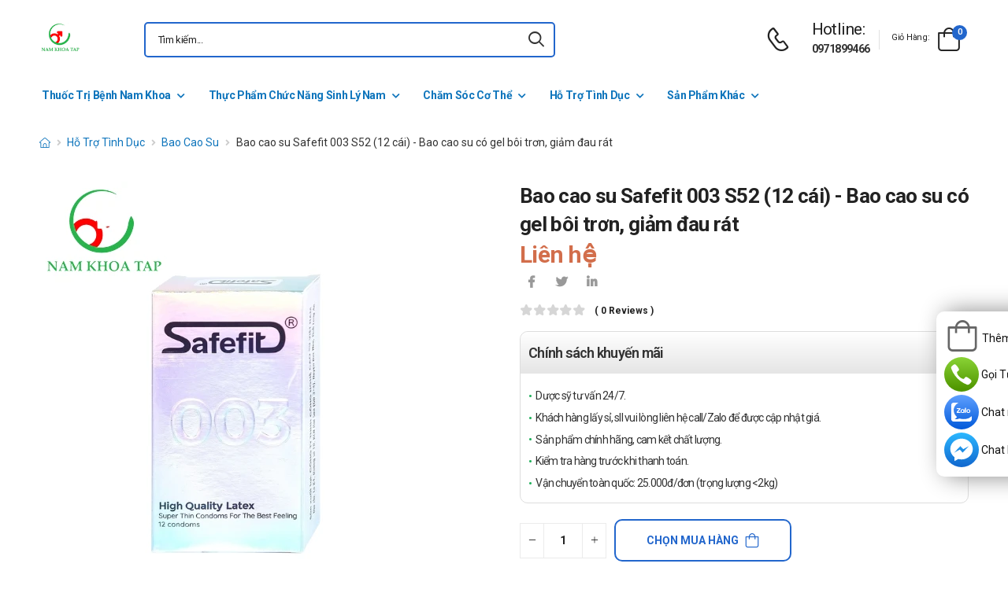

--- FILE ---
content_type: text/html; charset=UTF-8
request_url: https://namkhoatap.com/bao-cao-su-safefit-003-s52-12-cai-bao-cao-su-co-gel-boi-tron-giam-dau-rat.html
body_size: 20627
content:
<!DOCTYPE html>
<html lang="vi">
<head>
    <meta charset="UTF-8">
    <meta name="viewport" content="width=device-width, initial-scale=1.0, minimum-scale=1.0">
    <meta name="csrf-token" content="wrzMlD5lq9WZph4MUzph74DRvaJBvYueWXMaOhYT"/>
    <meta name="RATING" content="GENERAL">
    <meta property="fb:app_id" content="">
    <meta property="og:site_name" content="Nam khoa TAP">
        <meta property="og:url" content="https://namkhoatap.com/bao-cao-su-safefit-003-s52-12-cai-bao-cao-su-co-gel-boi-tron-giam-dau-rat.html">
    <link rel="canonical" href="https://namkhoatap.com/bao-cao-su-safefit-003-s52-12-cai-bao-cao-su-co-gel-boi-tron-giam-dau-rat.html"/>
            <title>Bao cao su Safefit 003 S52 (12 cái) - Bao cao su có gel bôi trơn, giảm đau rát</title>
        <meta name="keywords" content="Bao cao su Safefit 003 S52 (12 cái)"/>
        <meta name="description" content="Bao cao su Safefit 003 S52 (12 cái) là sản phẩm Bao cao su có thành phần gel bôi trơn, giảm đau rát, giúp cuộc yêu thêm mượt mà và thăng hoa.">
        <meta property="og:type" content="product">
        <meta property="og:image" content="/img/uploads/webp_image/pc-bao-cao-su-safefit-003-s52-12-cai.png.webp"/>
        <meta property="og:title" content="Bao cao su Safefit 003 S52 (12 cái) - Bao cao su có gel bôi trơn, giảm đau rát"/>
        <meta property="og:description" content="Bao cao su Safefit 003 S52 (12 cái) là sản phẩm Bao cao su có thành phần gel bôi trơn, giảm đau rát, giúp cuộc yêu thêm mượt mà và thăng hoa.">
        <link rel="stylesheet" type="text/css" href="/themes/riode/vendor/owl-carousel/owl.carousel.min.css">

        <link rel="stylesheet" type="text/css" href="/assets/css/style-custom.css?v=20260121180152">

    <!-- Favicon -->
    <link rel="shortcut icon" type="image/png" href="https://namkhoatap.com//storage/images/haErhoC1ZT5R0utlBvcpWHJRDe0qRXiIwVrQlqo5.jpg">
    <link rel="icon" type="image/png" href="https://namkhoatap.com//storage/images/haErhoC1ZT5R0utlBvcpWHJRDe0qRXiIwVrQlqo5.jpg">
    <!-- Preload Font -->
    <link rel="preload" href="/themes/riode/fonts/riode.ttf?5gap68" as="font" type="font/woff2" crossorigin="anonymous">
    <link rel="preload" href="/themes/riode/vendor/fontawesome-free/webfonts/fa-solid-900.woff2" as="font"
          type="font/woff2" crossorigin="anonymous">
    <link rel="preload" href="/themes/riode/vendor/fontawesome-free/webfonts/fa-brands-400.woff2" as="font"
          type="font/woff2" crossorigin="anonymous">
    <script>
        WebFontConfig = {
            google: {families: ['Roboto:300,400,500,600,700,800']}
        };
        (function (d) {
            var wf = d.createElement('script'), s = d.scripts[0];
            wf.src = '/themes/riode/js/webfont.js';
            wf.async = true;
            s.parentNode.insertBefore(wf, s);
        })(document);
    </script>
            <!-- Google Tag Manager -->
<script>(function(w,d,s,l,i){w[l]=w[l]||[];w[l].push({'gtm.start':
new Date().getTime(),event:'gtm.js'});var f=d.getElementsByTagName(s)[0],
j=d.createElement(s),dl=l!='dataLayer'?'&l='+l:'';j.async=true;j.src=
'https://www.googletagmanager.com/gtm.js?id='+i+dl;f.parentNode.insertBefore(j,f);
})(window,document,'script','dataLayer','GTM-56VDWZX');</script>
<!-- End Google Tag Manager -->
    
    <link rel="stylesheet" type="text/css" href="/themes/riode/vendor/fontawesome-free/css/all.min.css">
    <link rel="stylesheet" type="text/css" href="/themes/riode/vendor/animate/animate.min.css">

    <!-- Plugins CSS File -->
    <!-- <link rel="stylesheet" type="text/css" href="/themes/riode/vendor/magnific-popup/magnific-popup.min.css"> -->
    <!-- <link rel="stylesheet" type="text/css" href="/themes/riode/vendor/owl-carousel/owl.carousel.min.css"> -->

    <!-- <link rel="stylesheet" type="text/css" href="/themes/riode/vendor/sticky-icon/stickyicon.css"> -->

    <!-- Main CSS File -->
    <link rel="stylesheet" type="text/css" href="/themes/riode/css/demo1.min.css">
    <link rel="stylesheet" type="text/css" href="/themes/riode/css/style.min.css?v=20260121180152">

    <!-- Toastr CSS File -->
    <!-- <link rel="stylesheet" href="/assets/plugins/toastr/toastr.css"> -->
    <style>
        .cart-app .label-block.cart-toggle i,
        .btn-add-cart-app i {
            font-size: 4rem;
            margin-left: 3px;
        }
        .cart-app .label-block span,
        .btn-add-cart-app span {
            margin-left: 5px;
            margin-top: 7px;
            color: #111111;
        }
        .cart-app.cart-dropdown.type2 .cart-count {
            left: 23px;
            top: 0px;
        }
        .btn-add-cart-app {
            display: flex;
            align-items: center;
            margin-bottom: 5px
        }
        .btn-add-cart-app:hover span,
        .cart-app:hover .label-block span.cart-text {
            color: #26c;
        }
    </style>
        <style>
        p {
            color: #333 !important;
        }
        .para-heading {
            font-weight: 600;
            font-size: 2.1rem;
        }
        .product-name a {
            color: #333 !important;
        }
        .product-single .ratings-container .ratings:before {
            color: #d26e4b !important;
        }
        .title-medicine {
            min-width: 90px;
            width: 20%;
        }
        .content-medicine {
            margin-right: 5px;
        }
        .text-decoration {
            text-decoration: underline
        }
        .medicine {
            border-bottom: 1px solid #eee;
            padding: 10px 0;
        }
        .description-medicine-title {
            border-bottom: 1px solid #666;
            padding: 5px;
        }
        .product-description {
            height: 500px;
            overflow: hidden;
        }
        .product-description a {
            color: #0F75BC;
        }
        .indemnity {
            border: solid 1px #ccc;
            border-radius: 1rem;
            padding: 10px;
            font-size: 14px;
            color: #333;
        }
        .indemnity .indemnity-title {
            font-weight: bold;
        }
        .title-description {
            color: #222;
            padding: 5px;
            font-size: 15px;
        }
        ul.menu-description {
            list-style-type: disc !important;
            color: #26c;
        }
        ul.menu-description li {
            line-height: 26px;
        }
        .box-author {
            display: flex;
            color: #222 !important;
            align-items: center;
        }
        .box-author .author-avatar {
            border-radius: 50%;
            width: 70px;
            height: 70px;
            margin-right: 10px;
        }
        .box-author .author-avatar img {
            border-radius: 50%;
            width: 70px;
            height: 70px;
        }
        .manufacture {
            color: #0F75BC;
        }
        .content-product {
            color: #0F75BC;
        }
        .avatar-comment-review {
            border-radius: 50%;
            height: 60px;
            width: 60px;
        }
        iframe {
            max-width: 100%;
        }
        .avatar-comment-review img {
            border-radius: 50%;
            height: 60px;
            width: 60px;
        }
        .card-question:first-child {
            border-radius: 1rem 1rem 0 0;
        }
        .card-question:last-child {
            border-radius: 0 0 1rem 1rem;
        }
        .btn-border {
            border-radius: 1rem !important;
        }
    </style>

</head>
<body class="home">
<!-- Google Tag Manager (noscript) -->
<noscript><iframe src="https://www.googletagmanager.com/ns.html?id=GTM-56VDWZX"
height="0" width="0" style="display:none;visibility:hidden"></iframe></noscript>
<!-- End Google Tag Manager (noscript) -->
<div class="page-wrapper">
    <header class="header">
    <div class="header-middle sticky-header fix-top sticky-content">
        <div class="container">
            <div class="header-left">
                <a href="#" class="mobile-menu-toggle">
                    <i class="d-icon-bars2"></i>
                </a>
                <a href="https://namkhoatap.com" class="logo">
                    <img src="https://namkhoatap.com//storage/images/lZCTANy2RJRmR9KdUtwFJeyIia9tfH0EVWN3qq3S.jpg" alt="logo" width="53" height="44" />
                </a>
                <!-- End Logo -->

                <div class="header-search hs-simple">
                    <form method="GET" action="https://namkhoatap.com/search" class="input-wrapper">
                        <input type="text" class="form-control input-search text-black-info" name="keyword" autocomplete="off"
                               placeholder="Tìm kiếm..." required value="" style="position: relative"/>
                        <button class="btn btn-search" type="submit" title="submit-button" aria-label="icon-search">
                            <i class="d-icon-search"></i>
                        </button>
                    </form>
                    <ul class="box-show-product-ajax">
                    </ul>
                </div>
                <!-- End Header Search -->
            </div>
            <div class="header-right">
                <a href="tel:0971899466" class="icon-box icon-box-side" aria-label="d-icon-phone">
                    <div class="icon-box-icon mr-0 mr-lg-2">
                        <i class="d-icon-phone"></i>
                    </div>
                    <div class="icon-box-content d-lg-show">
                        <h4 class="icon-box-title">Hotline:</h4>
                        <p><a href="tel:0971899466">0971899466</a></p>
                    </div>
                </a>
                <span class="divider"></span>
                <div class="dropdown cart-dropdown type2 off-canvas mr-0 mr-lg-2">
                    <a href="#" class="cart-toggle label-block link">
                        <div class="cart-label d-lg-show">
                            <span class="cart-name">Giỏ hàng:</span>
                        </div>
                        <i class="d-icon-bag"><span class="cart-count">0</span></i>
                    </a>
                    <div class="canvas-overlay"></div>
                    <!-- End Cart Toggle -->
                    <div class="dropdown-box">

                        <div id="product-cart">

                        </div>
                        <!-- End of Cart Total -->

                        <!-- End of Cart Action -->
                    </div>
                    <!-- End Dropdown Box -->
                </div>
            </div>
        </div>
    </div>
    <div class="header-bottom d-lg-show">
    <div class="container">
        <div class="header-left">
            <nav class="main-nav">
                <ul class="menu">
                                                                    <li>
                            <a href="/thuoc-tri-benh-nam-khoa">Thuốc Trị Bệnh Nam Khoa</a>
                            <div class="megamenu">
                                <div class="row">
                                                                        <div class="col-6 col-sm-4 col-md-3">
                                        <span class="menu-title">
                                            <a href="/thuoc-tri-lau">Thuốc Trị Lậu</a>
                                        </span>
                                        <ul>
                                                                                    </ul>
                                    </div>
                                                                        <div class="col-6 col-sm-4 col-md-3">
                                        <span class="menu-title">
                                            <a href="/thuoc-tri-o-benh-bao-quy-dau">Thuốc Trị ở Bệnh Bao Quy Đầu</a>
                                        </span>
                                        <ul>
                                                                                    </ul>
                                    </div>
                                                                        <div class="col-6 col-sm-4 col-md-3">
                                        <span class="menu-title">
                                            <a href="/thuoc-tri-gian-tinh-mach-thung-tinh">Thuốc Trị Giãn Tĩnh Mạch Thừng Tinh</a>
                                        </span>
                                        <ul>
                                                                                    </ul>
                                    </div>
                                                                        <div class="col-6 col-sm-4 col-md-3">
                                        <span class="menu-title">
                                            <a href="/thuoc-tri-roi-loan-cuong-duong">Thuốc Trị Rối Loạn Cương Dương</a>
                                        </span>
                                        <ul>
                                                                                    </ul>
                                    </div>
                                                                        <div class="col-6 col-sm-4 col-md-3">
                                        <span class="menu-title">
                                            <a href="/thuoc-viem-nhiem-sinh-duc">Thuốc Trị Viêm Nhiễm Sinh Dục</a>
                                        </span>
                                        <ul>
                                                                                    </ul>
                                    </div>
                                                                        <div class="col-6 col-sm-4 col-md-3">
                                        <span class="menu-title">
                                            <a href="/thuoc-tri-benh-phi-dai-tuyen-tien-liet">Thuốc Trị Bệnh Phì Đại Tuyến Tiền Liệt</a>
                                        </span>
                                        <ul>
                                                                                    </ul>
                                    </div>
                                                                        <div class="col-6 col-sm-4 col-md-3">
                                        <span class="menu-title">
                                            <a href="/thuoc-tri-sui-mao-ga">Thuốc Trị Sùi Mào Gà</a>
                                        </span>
                                        <ul>
                                                                                    </ul>
                                    </div>
                                                                        <div class="col-6 col-sm-4 col-md-3">
                                        <span class="menu-title">
                                            <a href="/thuoc-tri-giang-mai">Thuốc Trị Giang Mai</a>
                                        </span>
                                        <ul>
                                                                                    </ul>
                                    </div>
                                                                        <div class="col-6 col-sm-4 col-md-3">
                                        <span class="menu-title">
                                            <a href="/thuoc-tri-mun-sinh-duc">Thuốc Trị Mụn Sinh Dục</a>
                                        </span>
                                        <ul>
                                                                                    </ul>
                                    </div>
                                                                    </div>
                            </div>
                        </li>
                                                                                            <li>
                            <a href="/thuc-pham-chuc-nang-sinh-ly-nam">Thực Phẩm Chức Năng Sinh Lý Nam</a>
                            <div class="megamenu">
                                <div class="row">
                                                                        <div class="col-6 col-sm-4 col-md-3">
                                        <span class="menu-title">
                                            <a href="/bo-than-trang-duong">Bổ Thận Tráng Dương</a>
                                        </span>
                                        <ul>
                                                                                    </ul>
                                    </div>
                                                                        <div class="col-6 col-sm-4 col-md-3">
                                        <span class="menu-title">
                                            <a href="/tang-cuong-sinh-ly">Tăng Cường Sinh Lý</a>
                                        </span>
                                        <ul>
                                                                                    </ul>
                                    </div>
                                                                        <div class="col-6 col-sm-4 col-md-3">
                                        <span class="menu-title">
                                            <a href="/bo-sung-testosterone">Bổ Sung Testosterone</a>
                                        </span>
                                        <ul>
                                                                                    </ul>
                                    </div>
                                                                        <div class="col-6 col-sm-4 col-md-3">
                                        <span class="menu-title">
                                            <a href="/tang-kich-thuoc-duong-vat">Tăng Kích Thước Dương Vật</a>
                                        </span>
                                        <ul>
                                                                                    </ul>
                                    </div>
                                                                        <div class="col-6 col-sm-4 col-md-3">
                                        <span class="menu-title">
                                            <a href="/bo-tinh-trung">Bổ Tinh Trùng</a>
                                        </span>
                                        <ul>
                                                                                    </ul>
                                    </div>
                                                                    </div>
                            </div>
                        </li>
                                                                                            <li>
                            <a href="/cham-soc-co-the">Chăm Sóc Cơ Thể</a>
                                                        <ul>
                                                                <li>
                                    <a href="/dung-dich-ve-sinh-nam">Dung Dịch Vệ Sinh Nam </a>
                                </li>
                                                                <li>
                                    <a href="/sua-rua-mat-nam">Sữa Rửa Mặt Nam</a>
                                </li>
                                                            </ul>
                                                    </li>
                                                                                            <li>
                            <a href="/ho-tro-tinh-duc">Hỗ Trợ Tình Dục</a>
                            <div class="megamenu">
                                <div class="row">
                                                                        <div class="col-6 col-sm-4 col-md-3">
                                        <span class="menu-title">
                                            <a href="/bao-cao-su">Bao Cao Su</a>
                                        </span>
                                        <ul>
                                                                                    </ul>
                                    </div>
                                                                        <div class="col-6 col-sm-4 col-md-3">
                                        <span class="menu-title">
                                            <a href="/gel-boi-tron">Gel Bôi Trơn</a>
                                        </span>
                                        <ul>
                                                                                    </ul>
                                    </div>
                                                                        <div class="col-6 col-sm-4 col-md-3">
                                        <span class="menu-title">
                                            <a href="/do-choi-tinh-duc">Đồ Chơi Tình Dục</a>
                                        </span>
                                        <ul>
                                                                                        <li><a href="/coc-ho-tro-nam-gioi">Cốc Hỗ Trợ Nam Giới</a></li>
                                                                                    </ul>
                                    </div>
                                                                        <div class="col-6 col-sm-4 col-md-3">
                                        <span class="menu-title">
                                            <a href="/ngua-thai-tranh-thai">Ngừa thai, tránh thai</a>
                                        </span>
                                        <ul>
                                                                                    </ul>
                                    </div>
                                                                    </div>
                            </div>
                        </li>
                                                                                            <li>
                            <a href="/san-pham-khac">Sản Phẩm Khác</a>
                            <div class="megamenu">
                                <div class="row">
                                                                        <div class="col-6 col-sm-4 col-md-3">
                                        <span class="menu-title">
                                            <a href="/phong-chong-covid-19">Phòng, chống COVID 19</a>
                                        </span>
                                        <ul>
                                                                                    </ul>
                                    </div>
                                                                        <div class="col-6 col-sm-4 col-md-3">
                                        <span class="menu-title">
                                            <a href="/ho-tro-xuong-khop">Hỗ trợ - Điều trị bệnh xương khớp</a>
                                        </span>
                                        <ul>
                                                                                    </ul>
                                    </div>
                                                                        <div class="col-6 col-sm-4 col-md-3">
                                        <span class="menu-title">
                                            <a href="/ho-tro-dieu-tri-ung-thu">Hỗ trợ - Điều trị ung thư</a>
                                        </span>
                                        <ul>
                                                                                    </ul>
                                    </div>
                                                                        <div class="col-6 col-sm-4 col-md-3">
                                        <span class="menu-title">
                                            <a href="/dieu-tri-duong-tieu-hoa">Điều trị đường tiêu hóa</a>
                                        </span>
                                        <ul>
                                                                                    </ul>
                                    </div>
                                                                        <div class="col-6 col-sm-4 col-md-3">
                                        <span class="menu-title">
                                            <a href="/dieu-tri-benh-gan">Điều trị bệnh gan</a>
                                        </span>
                                        <ul>
                                                                                    </ul>
                                    </div>
                                                                        <div class="col-6 col-sm-4 col-md-3">
                                        <span class="menu-title">
                                            <a href="/dieu-tri-benh-phoi">Điều trị bệnh phổi</a>
                                        </span>
                                        <ul>
                                                                                    </ul>
                                    </div>
                                                                        <div class="col-6 col-sm-4 col-md-3">
                                        <span class="menu-title">
                                            <a href="/dieu-tri-benh-noi-tiet-hooc-mon">Điều trị bệnh Nội tiết - Hoóc môn</a>
                                        </span>
                                        <ul>
                                                                                    </ul>
                                    </div>
                                                                        <div class="col-6 col-sm-4 col-md-3">
                                        <span class="menu-title">
                                            <a href="/tim-mach-huyet-ap">Tim mạch - Huyết áp</a>
                                        </span>
                                        <ul>
                                                                                    </ul>
                                    </div>
                                                                        <div class="col-6 col-sm-4 col-md-3">
                                        <span class="menu-title">
                                            <a href="/ho-tro-than-kinh">Hỗ trợ - Điều trị bệnh về thần kinh</a>
                                        </span>
                                        <ul>
                                                                                    </ul>
                                    </div>
                                                                        <div class="col-6 col-sm-4 col-md-3">
                                        <span class="menu-title">
                                            <a href="/thuoc-giam-dau">Thuốc giảm đau</a>
                                        </span>
                                        <ul>
                                                                                    </ul>
                                    </div>
                                                                        <div class="col-6 col-sm-4 col-md-3">
                                        <span class="menu-title">
                                            <a href="/thuoc-nho-mat">Thuốc nhỏ mắt</a>
                                        </span>
                                        <ul>
                                                                                    </ul>
                                    </div>
                                                                        <div class="col-6 col-sm-4 col-md-3">
                                        <span class="menu-title">
                                            <a href="/khang-sinh-khang-nam">Kháng sinh - Kháng nấm</a>
                                        </span>
                                        <ul>
                                                                                    </ul>
                                    </div>
                                                                        <div class="col-6 col-sm-4 col-md-3">
                                        <span class="menu-title">
                                            <a href="/da-lieu">Da Liễu</a>
                                        </span>
                                        <ul>
                                                                                    </ul>
                                    </div>
                                                                        <div class="col-6 col-sm-4 col-md-3">
                                        <span class="menu-title">
                                            <a href="/thuoc-ho-hap">Thuốc hô hấp</a>
                                        </span>
                                        <ul>
                                                                                    </ul>
                                    </div>
                                                                        <div class="col-6 col-sm-4 col-md-3">
                                        <span class="menu-title">
                                            <a href="/vitamin-khoang-chat">Vitamin - Khoáng chất</a>
                                        </span>
                                        <ul>
                                                                                    </ul>
                                    </div>
                                                                    </div>
                            </div>
                        </li>
                                                            </ul>
            </nav>
        </div>
    </div>
</div>
</header>
    <!-- End Header -->
    <main class="main">
            <div class="page-content mb-10 pb-6">
        <nav class="breadcrumb-nav mb-5">
            <div class="container">
                <ul class="breadcrumb">
                    <li><a href="https://namkhoatap.com" class="text-breadcrumb" aria-label="d-icon-home"><i title="Trang chủ"
                                class="d-icon-home"></i></a></li>
                                
                                                                <li><a href="https://namkhoatap.com/ho-tro-tinh-duc"
                                class="text-breadcrumb">Hỗ Trợ Tình Dục</a></li>
                                        <li><a href="https://namkhoatap.com/bao-cao-su"
                            class="text-breadcrumb">Bao Cao Su</a></li>
                    <li class="text-breadcrumb-active">Bao cao su Safefit 003 S52 (12 cái) - Bao cao su có gel bôi trơn, giảm đau rát</li>
                </ul>
            </div>
        </nav>
        <div class="container">
            <div class="product product-single row mb-8">
                <div class="col-md-6 sticky-sidebar-wrapper">
                    <div class="product-gallery sticky-sidebar" data-sticky-options="{'minWidth': 767}">
                        <figure class="product-image">
                            <img src="/img/uploads/webp_image/dt-bao-cao-su-safefit-003-s52-12-cai.png.webp" data-zoom-image="/img/uploads/webp_image/dt-bao-cao-su-safefit-003-s52-12-cai.png.webp"
                                alt="Bao cao su Safefit 003 S52 (12 cái) - Bao cao su có gel bôi trơn, giảm đau rát" width="500" height="500">
                        </figure>
                    </div>
                </div>
                
                <div class="col-md-6">
                    <div class="product-details">
                        <h1 class="product-name">Bao cao su Safefit 003 S52 (12 cái) - Bao cao su có gel bôi trơn, giảm đau rát</h1>
                        <div class="product-price">
                                                            <ins class="new-price">Liên hệ</ins>
                                                        <div class="product-footer">
                                <div class="social-links mr-4">
                                    <a href="https://www.facebook.com/sharer/sharer.php?u=https://namkhoatap.com/bao-cao-su-safefit-003-s52-12-cai-bao-cao-su-co-gel-boi-tron-giam-dau-rat.html" target="_blank"
                                        rel="nofollow" class="social-link social-facebook fab fa-facebook-f"
                                        aria-label="icon-facebook"></a>
                                    <a href="https://twitter.com/intent/tweet?text=Bao cao su Safefit 003 S52 (12 cái) - Bao cao su có gel bôi trơn, giảm đau rát&amp;url=https://namkhoatap.com/bao-cao-su-safefit-003-s52-12-cai-bao-cao-su-co-gel-boi-tron-giam-dau-rat.html"
                                        target="_blank"  rel="nofollow" class="social-link social-twitter fab fa-twitter"
                                        aria-label="icon-twitter">
                                    </a>
                                    <a href="https://www.linkedin.com/sharing/share-offsite/?url=https://namkhoatap.com/bao-cao-su-safefit-003-s52-12-cai-bao-cao-su-co-gel-boi-tron-giam-dau-rat.html" target="_blank"
                                         rel="nofollow" class="social-link social-linkedin fab fa-linkedin-in"
                                        aria-label="icon-linkedin-in"></a>
                                    
                                </div>
                            </div>
                            <div class="ratings-container">
                                <div class="ratings-full">
                                    <span class="ratings" style="width:0%"></span>
                                    <span class="tooltiptext tooltip-top"></span>
                                </div>
                                <a href="#product-tab-reviews" class="link-to-tab rating-reviews">(
                                    0 reviews )
                                </a>
                            </div>
                            
                            <div class="product-detail-policy">
                                <p class="border-2 content-product-policy">Chính sách khuyến mãi</p>
                                <div class="policy-value"><p>Dược sỹ tư vấn 24/7.</p>

<p>Kh&aacute;ch h&agrave;ng lấy sỉ, sll vui l&ograve;ng li&ecirc;n hệ call/Zalo để được cập nhật gi&aacute;.</p>

<p>Sản phẩm ch&iacute;nh h&atilde;ng, cam kết chất lượng.</p>

<p>Kiểm tra h&agrave;ng trước khi thanh to&aacute;n.</p>

<p>Vận chuyển to&agrave;n quốc: 25.000đ/đơn (trọng lượng &lt;2kg)</p></div>
                            </div>
                            <div class="d-flex align-items-center">
                                                            <input type="hidden" name="product_id" value="843">
                                <div class="input-group mr-2">
                                    <button class="quantity-minus d-icon-minus" type="button"
                                        aria-label="quantity-minus"></button>
                                    <input class="quantity quantity-cart form-control" type="number" min="1"
                                        max="1000000" name="quantity" aria-labelledby="quantity" placeholder="quantity">
                                    <button class="quantity-plus d-icon-plus" type="button"
                                        aria-label="quantity-plus"></button>
                                </div>
                                <button type="button"
                                    class="sidebar-toggle-btn toggle-remain btn btn-outline btn-primary btn-icon-right btn-rounded btn-add-cart btn-border">
                                    Chọn mua hàng<i class="d-icon-bag"></i></button>
                                                            </div>
                            <hr class="product-divider mb-2 mt-2 ">
                        </div>
                    </div>
                </div>
                <div class="box-author">
                    <div class="author-avatar">
                        <img src="/themes/riode/images/blog/comments/1.jpg" alt="author-avatar">
                    </div>
                    <div class="author-name">
                        <div>
                            Được viết bởi
                        </div>
                        <div class="font-weight-semi-bold pl-0 mr-2"><a
                                href="https://namkhoatap.com/tac-gia/duoc-si-nguyen-truong">Dược sĩ Nguyễn Trường</a>
                        </div>
                        
                        <div>
                            Cập nhật mới nhất: 2022-09-05 12:09:18
                        </div>
                    </div>
                </div>
                <div class="row mt-3">
                    <div class="col-md-6 mb-3">
                        <h2 class="description-title description-medicine-title font-weight-semi-bold ls-m mb-5">Thông tin dược phẩm</h2>
                        <div class="d-flex medicine">
                            <div class="font-weight-semi-bold text-dark pl-0 title-medicine">Nhà sản xuất:
                            </div>
                            <div class="content-medicine manufacture text-decoration">
                                <a href="https://namkhoatap.com/nha-san-xuat/chua-cap-nhat">
                                    Chưa cập nhật
                                </a>
                            </div>
                        </div>
                                                <div class="d-flex medicine">
                            <div class="font-weight-semi-bold text-dark pl-0 title-medicine">Số đăng ký: </div>     
                            <div class="content-medicine">   
                            Đang cập nhật      
                            </div>                      
                        </div>
                                                                                                    <div class="d-flex medicine">
                                <div
                                    class="font-weight-semi-bold text-dark pl-0 title-medicine">Đóng gói:</div>
                                    <div class="content-medicine">Hộp 12 cái</div>
                            </div>
                                                    <div class="d-flex medicine">
                                <div
                                    class="font-weight-semi-bold text-dark pl-0 title-medicine">Xuất xứ:</div>
                                    <div class="content-medicine">Việt Nam</div>
                            </div>
                                            </div>
                    
                    <div class="col-md-6 pl-md-6 pt-4 pt-md-0">
                        <h2 class="description-title font-weight-semi-bold ls-m mb-5 description-medicine-title">Video</h2>
                        <div id="video_container" loading="lazy">
                        </div>
                    </div>
                </div>
                                    <div class="accordion accordion-border accordion-boxed accordion-plus mb-5">
                        <div class="card">
                            <div class="card-header">
                                <a href="#collapse1-menu" class="expand content-product">Nội dung sản phẩm</a>
                            </div>
                            <div id="collapse1-menu" class="collapsed">
                                <div class="card-body pt-0">
                                    <ul class="menu-description">
                                    </ul>
                                </div>
                            </div>
                        </div>
                    </div>
                    <div>
                        <div class="product-description title-description">
                            <h2 dir="ltr">Bao cao su Safefit 003 S52 (12 c&aacute;i) l&agrave; g&igrave;?</h2>

<ul>
	<li dir="ltr">
	<p dir="ltr"><a href="https://namkhoatap.com/bao-cao-su-safefit-003-s52-12-cai-bao-cao-su-co-gel-boi-tron-giam-dau-rat.html">Bao cao su Safefit 003 S52 (12 c&aacute;i)</a> l&agrave; sản phẩm thương hiệu Việt, ph&ugrave; hợp với người Việt. Sản phẩm c&oacute; t&iacute;nh năng si&ecirc;u mỏng, gi&uacute;p truyền nhiệt nhanh mang lại cảm gi&aacute;c ch&acirc;n thực nhất. Với độ d&agrave;y chỉ 0.029mm, sản phẩm gi&uacute;p truyền nhiệt nhanh ch&oacute;ng v&agrave; tức thời, cho cảm gi&aacute;c gần gũi v&agrave; ch&acirc;n thật như kh&ocirc;ng c&oacute; g&igrave; ngăn cản, gi&uacute;p cho cả hai tận hưởng được những x&uacute;c cảm mới mẻ, mang đến l&agrave;n gi&oacute; mới cho cuộc y&ecirc;u.</p>
	</li>
</ul>

<h2 dir="ltr">Th&agrave;nh phần</h2>

<ul>
	<li dir="ltr">
	<p dir="ltr">Với th&agrave;nh phần từ mủ cao su tự nhi&ecirc;n v&agrave; cao cấp, sản phẩm mang đến độ bền tuyệt đối c&ugrave;ng độ co gi&atilde;n rất tốt, tr&aacute;nh được t&igrave;nh trạng r&aacute;ch bao m&agrave; nhiều người lo sợ. Ngo&agrave;i ra, cao su thi&ecirc;n nhi&ecirc;n c&ograve;n kh&ocirc;ng c&oacute; m&ugrave;i kh&oacute; chịu, kh&ocirc;ng g&acirc;y dị ứng khi tiếp x&uacute;c với da. Chất b&ocirc;i trơn cao cấp cũng được th&ecirc;m v&agrave;o để đảm bảo cuộc y&ecirc;u diễn ra trơn tru v&agrave; kh&ocirc;ng g&acirc;y kh&oacute; chịu, đau r&aacute;t cho bạn nữ.</p>
	</li>
</ul>

<h2 dir="ltr">C&ocirc;ng dụng của Bao cao su Safefit 003 S52 (12 c&aacute;i)</h2>

<ul>
	<li dir="ltr">
	<p dir="ltr">Tr&aacute;nh mang thai ngo&agrave;i &yacute; muốn v&agrave; c&aacute;c bệnh l&acirc;y qua đường t&igrave;nh dục.</p>
	</li>
	<li dir="ltr">
	<p dir="ltr">Si&ecirc;u mỏng mang đến cảm gi&aacute;c ch&acirc;n thực, nhiều chất b&ocirc;i trơn để đảm bảo an to&agrave;n.</p>
	</li>
</ul>

<h2 dir="ltr">Bao cao su Safefit 003 S52 (12 c&aacute;i) d&ugrave;ng cho những ai?</h2>

<ul>
	<li dir="ltr">
	<p dir="ltr">Nam giới từ 18 tuổi trở l&ecirc;n.</p>
	</li>
</ul>

<h2 dir="ltr">Hướng dẫn sử dụng Bao cao su Safefit 003 S52 (12 c&aacute;i)</h2>

<ul>
	<li dir="ltr">
	<p dir="ltr">Kiểm tra kỹ bao b&igrave; v&agrave; hạn sử dụng của sản phẩm.</p>
	</li>
	<li dir="ltr">
	<p dir="ltr">X&eacute; dọc một b&ecirc;n g&oacute;i, tr&aacute;nh l&agrave;m r&aacute;ch bao cao su b&ecirc;n trong.</p>
	</li>
	<li dir="ltr">
	<p dir="ltr">Mang bao cao su v&agrave;o khi dương vật cương cứng. Đồng thời kiểm tra v&agrave; đảm bảo l&agrave; mặt bao cuốn phải nằm ngo&agrave;i dương vật. Ch&uacute; &yacute; b&oacute;p n&uacute;m của bao cao su cho kh&ocirc;ng kh&iacute; kh&ocirc;ng c&ograve;n b&ecirc;n trong khi mang v&agrave;o.</p>
	</li>
	<li dir="ltr">
	<p dir="ltr">Đặt bao v&agrave;o đầu dương vật rồi d&ugrave;ng tay vuốt nhẹ b&ecirc;n ngo&agrave;i bao để chắc chắn rằng kh&ocirc;ng kh&iacute; b&ecirc;n trong bao đ&atilde; tho&aacute;t hết ra ngo&agrave;i v&agrave; kh&ocirc;ng c&ograve;n kh&ocirc;ng kh&iacute; trong bao v&agrave; tạo độ d&iacute;nh cho bao tr&ecirc;n th&acirc;n dương vật. Kh&ocirc;ng bu&ocirc;ng n&uacute;m của bao cao su, d&ugrave;ng tay c&ograve;n lại cuốn xuống gốc dương vật cũng như tr&ugrave;m lấy hết to&agrave;n th&acirc;n của dương vật.</p>
	</li>
	<li dir="ltr">
	<p dir="ltr">Ngay sau khi xuất tinh v&agrave; trong khi dương vật vẫn c&ograve;n cứng: giữ chặt bao cao su ở phần gốc v&agrave; r&uacute;t từ từ ra khỏi &acirc;m đạo để tr&aacute;nh cho tinh dịch chảy ra ngo&agrave;i.</p>
	</li>
</ul>

<h2 dir="ltr">Th&ocirc;ng tin kh&aacute;c</h2>

<ul>
	<li dir="ltr">
	<p dir="ltr">Dạng b&agrave;o chế: Bao cao su</p>
	</li>
	<li dir="ltr">
	<p dir="ltr">Hạn sử dụng: 3 năm</p>
	</li>
	<li dir="ltr">
	<p dir="ltr">Quy c&aacute;ch: 12 c&aacute;i/hộp</p>
	</li>
	<li dir="ltr">
	<p dir="ltr">Bảo quản:&nbsp; Nơi kh&ocirc; r&aacute;o, tr&aacute;nh &aacute;nh nắng trực tiếp</p>
	</li>
	<li dir="ltr">
	<p dir="ltr">Ti&ecirc;u chuẩn chất lượng: TCCS</p>
	</li>
	<li dir="ltr">
	<p dir="ltr">Số đăng k&yacute;: Đang cập nhật</p>
	</li>
	<li dir="ltr">
	<p dir="ltr">Xuất xứ: Việt Nam</p>
	</li>
	<li dir="ltr">
	<p dir="ltr">Nơi sản xuất: Việt Nam</p>
	</li>
	<li dir="ltr">
	<p dir="ltr">Nguồn tham khảo:</p>
	</li>
</ul>

<h2 dir="ltr">Bệnh ảnh hưởng như thế n&agrave;o tới người bệnh?</h2>

<ul>
	<li dir="ltr">
	<p dir="ltr">Quan hệ t&igrave;nh dục kh&ocirc;ng sử dụng bao cao su sẽ dẫn đến một số vấn đề về sức khỏe như:</p>

	<ul>
		<li dir="ltr">
		<p dir="ltr">L&acirc;y c&aacute;c bệnh x&atilde; hội như HIV, bệnh giang mai, bệnh s&ugrave;i m&agrave;o g&agrave;, bệnh mụn rộp sinh dục,..&nbsp;</p>
		</li>
		<li dir="ltr">
		<p dir="ltr">G&acirc;y vi&ecirc;m nhiễm cơ quan sinh dục.</p>
		</li>
		<li dir="ltr">
		<p dir="ltr">Dễ c&oacute; thai ngo&agrave;i &yacute; muốn.</p>
		</li>
	</ul>
	</li>
</ul>

<h2 dir="ltr">Cảnh b&aacute;o khi sử dụng Bao cao su Safefit 003 S52 (12 c&aacute;i)</h2>

<ul>
	<li dir="ltr">
	<p dir="ltr">Bao cao su chỉ được d&ugrave;ng một lần v&agrave; bỏ v&agrave;o th&ugrave;ng r&aacute;c sau khi thắt n&uacute;t ở đầu để tr&aacute;nh r&ograve; rỉ tinh dịch.</p>
	</li>
	<li dir="ltr">
	<p dir="ltr">Kh&ocirc;ng bỏ v&agrave;o bồn vệ sinh. Sản phẩm chỉ sử dụng 1 lần.</p>
	</li>
</ul>

<h2 dir="ltr">Bao cao su Safefit 003 S52 (12 c&aacute;i) c&oacute; d&ugrave;ng được cho người phải l&aacute;i xe v&agrave; vận h&agrave;nh m&aacute;y m&oacute;c hay kh&ocirc;ng?</h2>

<ul>
	<li dir="ltr">
	<p dir="ltr">Sản phẩm an to&agrave;n cho người l&aacute;i xe v&agrave; vận h&agrave;nh m&aacute;y m&oacute;c</p>
	</li>
</ul>

<h2 dir="ltr">T&aacute;c dụng ngo&agrave;i &yacute; muốn c&oacute; thể gặp phải khi d&ugrave;ng Bao cao su Safefit 003 S52 (12 c&aacute;i)</h2>

<ul>
	<li dir="ltr">
	<p dir="ltr">Hiện chưa c&oacute; b&aacute;o c&aacute;o về t&aacute;c dụng phụ của sản phẩm</p>
	</li>
</ul>

<h2 dir="ltr">Phải l&agrave;m g&igrave; khi qu&aacute; liều, qu&ecirc;n liều?</h2>

<ul>
	<li dir="ltr">
	<p dir="ltr">Khi bị qu&ecirc;n liều: D&ugrave;ng liều đ&oacute; ngay khi nhớ ra. Kh&ocirc;ng d&ugrave;ng liều thứ hai để b&ugrave; cho liều đ&atilde; qu&ecirc;n.</p>
	</li>
	<li dir="ltr">
	<p dir="ltr">Khi d&ugrave;ng qu&aacute; liều: B&aacute;o ngay cho b&aacute;c sĩ, hoặc thấy c&oacute; biểu hiện bất thường cần tới bệnh viện để được điều trị kịp thời.</p>
	</li>
</ul>

<h2 dir="ltr">Sản phẩm tương tự</h2>

<ul>
	<li dir="ltr">
	<p dir="ltr"><a href="https://namkhoatap.com/bao-cao-su-safefit-freezer-max-s52-10-cai-bao-cao-su-mat-lanh-ngua-xuat-tinh-som.html">Bao cao su Safefit Freezer Max S52 (10 c&aacute;i)</a></p>
	</li>
	<li dir="ltr">
	<p dir="ltr"><a href="https://namkhoatap.com/bao-cao-su-safefit-comfortable-s52-3-cai-bao-cao-su-ngua-thai-hieu-qua.html">Bao cao su Safefit Comfortable S52 (3 c&aacute;i)</a></p>
	</li>
	<li dir="ltr">
	<p dir="ltr"><a href="https://namkhoatap.com/bao-cao-su-okamoto-0-03-real-fit-sieu-mong-sieu-chan-that.html">Bao cao su Okamoto 0.03 Real Fit</a></p>
	</li>
</ul>

<h2 dir="ltr">Bao cao su Safefit 003 S52 (12 c&aacute;i) c&oacute; gi&aacute; bao nhi&ecirc;u?</h2>

<ul>
	<li dir="ltr">
	<p dir="ltr"><strong>Bao cao su Safefit 003 S52 (12 c&aacute;i)</strong><strong>&nbsp;</strong>hi&ecirc;̣n đang được b&agrave;y b&aacute;n tại&nbsp;<strong>Nam Khoa TAP</strong>. Các bạn vui lòng li&ecirc;n h&ecirc;̣ qua hotline c&ocirc;ng ty&nbsp;<span style="color:rgb(255, 0, 0)"><strong>Call/Zalo: 090.179.6388</strong></span>&nbsp;đ&ecirc;̉ được giải đáp thắc mắc v&ecirc;̀ giá.</p>
	</li>
</ul>

<h2 dir="ltr">C&oacute; thể mua Bao cao su Safefit 003 S52 (12 c&aacute;i)ở đ&acirc;u?</h2>

<p dir="ltr"><strong>Nam Khoa TAP</strong>&nbsp;lu&ocirc;n nỗ lực đem tới cho kh&aacute;ch h&agrave;ng những sản phẩm chất lượng tốt v&agrave; an to&agrave;n nhất. Bạn c&oacute; thể mua&nbsp;<strong>Bao cao su Safefit 003 S52 (12 c&aacute;i)</strong>&nbsp;tại&nbsp;<strong>Nam Khoa TAP</strong>&nbsp;dưới một số h&igrave;nh thức như sau:</p>

<ul>
	<li dir="ltr">
	<p dir="ltr"><span style="color:rgb(0, 128, 0)"><strong>Mua h&agrave;ng trực tiếp tại cửa h&agrave;ng&nbsp;</strong></span><strong>với kh&aacute;ch lẻ theo khung giờ&nbsp;</strong><span style="color:rgb(255, 0, 0)"><strong>s&aacute;ng:10h-11h, chiều: 14h30-15h30.</strong></span></p>
	</li>
	<li dir="ltr">
	<p dir="ltr"><span style="color:rgb(0, 128, 0)"><strong>Mua h&agrave;ng tr&ecirc;n website:&nbsp;</strong></span><span style="color:rgb(0, 0, 255)"><strong>https://namkhoatap.com/</strong></span></p>
	</li>
	<li dir="ltr">
	<p dir="ltr"><span style="color:rgb(0, 128, 0)"><strong>Mua h&agrave;ng qua số điện thoại hotline:&nbsp;</strong></span><span style="color:rgb(255, 0, 0)"><strong>Call/Zalo: 090.179.6388</strong></span></p>
	</li>
</ul>

<p dir="ltr"><em>&ldquo;Nam Khoa TAP thực sự biết ơn bạn v&igrave; đ&atilde; chọn ch&uacute;ng t&ocirc;i l&agrave;m nh&agrave; cung cấp dịch vụ v&agrave; cho ch&uacute;ng t&ocirc;i cơ hội ph&aacute;t triển. Kh&ocirc;ng c&oacute; th&agrave;nh tựu n&agrave;o của Nam Khoa TAP c&oacute; thể đạt được nếu kh&ocirc;ng c&oacute; bạn v&agrave; sự hỗ trợ vững chắc của bạn.&rdquo;</em></p>

                        </div>
                        <div class="bg-article">
                        </div>
                        <div class="d-flex justify-content-center">
                            <button onclick="readMore()" class="btn btn-read-more">Xem thêm
                                <i class="d-icon-arrow-right"></i></button>
                        </div>
                    </div>
                                <hr>
                <div class="row">
                                            <div>
                            <h2>Câu hỏi thường gặp</h2>
                        </div>
                        <div class="accordion accordion-border accordion-boxed accordion-plus mb-5">
                                                            <div class="card pb-2 card-question">
                                    <div class="card-header">
                                        <a href="#bao-cao-su-safefit-003-s52-12-cai-bao-cao-su-co-gel-boi-tron-giam-dau-rat-mua-o-dau" class="collapse">
                                            Bao cao su Safefit 003 S52 (12 cái) - Bao cao su có gel bôi trơn, giảm đau rát giá bao nhiêu?
                                        </a>
                                    </div>
                                    <div id="bao-cao-su-safefit-003-s52-12-cai-bao-cao-su-co-gel-boi-tron-giam-dau-rat-mua-o-dau" class="expanded">
                                        <div class="card-body">
                                            <p>Bao cao su Safefit 003 S52 (12 cái) - Bao cao su có gel bôi trơn, giảm đau rát hiện nay đang được b&aacute;n ở nh&agrave; thuốc online <strong>Nam Khoa TAP</strong>, gi&aacute; sản phẩm c&oacute; thể đ&atilde; được ch&uacute;ng t&ocirc;i&nbsp;cập nhật ở đầu trang. Nếu chưa thấy cập nhật gi&aacute; tr&ecirc;n đầu trang, bạn c&oacute; thể li&ecirc;n hệ với nh&acirc;n vi&ecirc;n nh&agrave; thuốc qua số <strong>hotline 090.179.6388</strong> để biết chi tiết về gi&aacute; sản phẩm v&agrave; để được tư vấn kỹ hơn.&nbsp;</p>
                                        </div>
                                    </div>
                                </div>
                                                            <div class="card pb-2 card-question">
                                    <div class="card-header">
                                        <a href="#bao-cao-su-safefit-003-s52-12-cai-bao-cao-su-co-gel-boi-tron-giam-dau-rat-mua-o-dau" class="expand">
                                            Bao cao su Safefit 003 S52 (12 cái) - Bao cao su có gel bôi trơn, giảm đau rát mua ở đâu uy tín, giá tốt?
                                        </a>
                                    </div>
                                    <div id="bao-cao-su-safefit-003-s52-12-cai-bao-cao-su-co-gel-boi-tron-giam-dau-rat-mua-o-dau" class="collapsed">
                                        <div class="card-body">
                                            <p>Để mua <strong>Bao cao su Safefit 003 S52 (12 cái) - Bao cao su có gel bôi trơn, giảm đau rát</strong>&nbsp;mua ở đ&acirc;u ch&iacute;nh h&atilde;ng, uy t&iacute;n với&nbsp;gi&aacute; tốt&nbsp;nhất bạn c&oacute; thể mua tại <strong>Nam Khoa TAP</strong> bằng những c&aacute;ch như sau:</p>

<ul>
	<li><strong>C&aacute;ch 1:</strong> Mua trực tiếp tại kho của c&ocirc;ng ty: <strong>Giờ mua h&agrave;ng tại kho: Buổi&nbsp;s&aacute;ng:10h-11h, buổi chiều: 14h30-15h30 (li&ecirc;n hệ trước khi qua).</strong></li>
	<li><strong>C&aacute;ch 2:</strong> Mua h&agrave;ng qua <strong>Website:&nbsp;<a href="http://namkhoatap.com">Namkhoatap.com</a></strong> hoặc <strong>Zalo SĐT: 0901796388.</strong></li>
</ul>
                                        </div>
                                    </div>
                                </div>
                                                            <div class="card pb-2 card-question">
                                    <div class="card-header">
                                        <a href="#bao-cao-su-safefit-003-s52-12-cai-bao-cao-su-co-gel-boi-tron-giam-dau-rat-mua-o-dau" class="expand">
                                            Bao cao su Safefit 003 S52 (12 cái) - Bao cao su có gel bôi trơn, giảm đau rát giá bao nhiêu?
                                        </a>
                                    </div>
                                    <div id="bao-cao-su-safefit-003-s52-12-cai-bao-cao-su-co-gel-boi-tron-giam-dau-rat-mua-o-dau" class="collapsed">
                                        <div class="card-body">
                                            <p>Bao cao su Safefit 003 S52 (12 cái) - Bao cao su có gel bôi trơn, giảm đau rát hiện nay đang được b&aacute;n ở nh&agrave; thuốc online <strong>Nam Khoa TAP</strong>, gi&aacute; sản phẩm c&oacute; thể đ&atilde; được ch&uacute;ng t&ocirc;i&nbsp;cập nhật ở đầu trang. Nếu chưa thấy cập nhật gi&aacute; tr&ecirc;n đầu trang, bạn c&oacute; thể li&ecirc;n hệ với nh&acirc;n vi&ecirc;n nh&agrave; thuốc qua số <strong>hotline 090.179.6388</strong> để biết chi tiết về gi&aacute; sản phẩm v&agrave; để được tư vấn kỹ hơn.&nbsp;</p>
                                        </div>
                                    </div>
                                </div>
                                                            <div class="card pb-2 card-question">
                                    <div class="card-header">
                                        <a href="#bao-cao-su-safefit-003-s52-12-cai-bao-cao-su-co-gel-boi-tron-giam-dau-rat-mua-o-dau" class="expand">
                                            Bao cao su Safefit 003 S52 (12 cái) - Bao cao su có gel bôi trơn, giảm đau rát mua ở đâu uy tín, giá tốt?
                                        </a>
                                    </div>
                                    <div id="bao-cao-su-safefit-003-s52-12-cai-bao-cao-su-co-gel-boi-tron-giam-dau-rat-mua-o-dau" class="collapsed">
                                        <div class="card-body">
                                            <p>Để mua <strong>Bao cao su Safefit 003 S52 (12 cái) - Bao cao su có gel bôi trơn, giảm đau rát</strong>&nbsp;mua ở đ&acirc;u ch&iacute;nh h&atilde;ng, uy t&iacute;n với&nbsp;gi&aacute; tốt&nbsp;nhất bạn c&oacute; thể mua tại <strong>Nam Khoa TAP</strong> bằng những c&aacute;ch như sau:</p>

<ul>
	<li><strong>C&aacute;ch 1:</strong> Mua trực tiếp tại kho của c&ocirc;ng ty: <strong>Giờ mua h&agrave;ng tại kho: Buổi&nbsp;s&aacute;ng:10h-11h, buổi chiều: 14h30-15h30 (li&ecirc;n hệ trước khi qua).</strong></li>
	<li><strong>C&aacute;ch 2:</strong> Mua h&agrave;ng qua <strong>Website:&nbsp;<a href="http://namkhoatap.com">Namkhoatap.com</a></strong> hoặc <strong>Zalo SĐT: 0901796388.</strong></li>
</ul>
                                        </div>
                                    </div>
                                </div>
                                                            <div class="card pb-2 card-question">
                                    <div class="card-header">
                                        <a href="#bao-cao-su-safefit-003-s52-12-cai-bao-cao-su-co-gel-boi-tron-giam-dau-rat-mua-o-dau" class="expand">
                                            Bao cao su Safefit 003 S52 (12 cái) - Bao cao su có gel bôi trơn, giảm đau rát giá bao nhiêu?
                                        </a>
                                    </div>
                                    <div id="bao-cao-su-safefit-003-s52-12-cai-bao-cao-su-co-gel-boi-tron-giam-dau-rat-mua-o-dau" class="collapsed">
                                        <div class="card-body">
                                            <p>Bao cao su Safefit 003 S52 (12 cái) - Bao cao su có gel bôi trơn, giảm đau rát hiện nay đang được b&aacute;n ở nh&agrave; thuốc online <strong>Nam Khoa TAP</strong>, gi&aacute; sản phẩm c&oacute; thể đ&atilde; được ch&uacute;ng t&ocirc;i&nbsp;cập nhật ở đầu trang. Nếu chưa thấy cập nhật gi&aacute; tr&ecirc;n đầu trang, bạn c&oacute; thể li&ecirc;n hệ với nh&acirc;n vi&ecirc;n nh&agrave; thuốc qua số <strong>hotline 090.179.6388</strong> để biết chi tiết về gi&aacute; sản phẩm v&agrave; để được tư vấn kỹ hơn.&nbsp;</p>
                                        </div>
                                    </div>
                                </div>
                                                            <div class="card pb-2 card-question">
                                    <div class="card-header">
                                        <a href="#bao-cao-su-safefit-003-s52-12-cai-bao-cao-su-co-gel-boi-tron-giam-dau-rat-mua-o-dau" class="expand">
                                            Bao cao su Safefit 003 S52 (12 cái) - Bao cao su có gel bôi trơn, giảm đau rát mua ở đâu uy tín, giá tốt?
                                        </a>
                                    </div>
                                    <div id="bao-cao-su-safefit-003-s52-12-cai-bao-cao-su-co-gel-boi-tron-giam-dau-rat-mua-o-dau" class="collapsed">
                                        <div class="card-body">
                                            <p>Để mua <strong>Bao cao su Safefit 003 S52 (12 cái) - Bao cao su có gel bôi trơn, giảm đau rát</strong>&nbsp;mua ở đ&acirc;u ch&iacute;nh h&atilde;ng, uy t&iacute;n với&nbsp;gi&aacute; tốt&nbsp;nhất bạn c&oacute; thể mua tại <strong>Nam Khoa TAP</strong> bằng những c&aacute;ch như sau:</p>

<ul>
	<li><strong>C&aacute;ch 1:</strong> Mua trực tiếp tại kho của c&ocirc;ng ty: <strong>Giờ mua h&agrave;ng tại kho: Buổi&nbsp;s&aacute;ng:10h-11h, buổi chiều: 14h30-15h30 (li&ecirc;n hệ trước khi qua).</strong></li>
	<li><strong>C&aacute;ch 2:</strong> Mua h&agrave;ng qua <strong>Website:&nbsp;<a href="http://namkhoatap.com">Namkhoatap.com</a></strong> hoặc <strong>Zalo SĐT: 0901796388.</strong></li>
</ul>
                                        </div>
                                    </div>
                                </div>
                                                            <div class="card pb-2 card-question">
                                    <div class="card-header">
                                        <a href="#bao-cao-su-safefit-003-s52-12-cai-bao-cao-su-co-gel-boi-tron-giam-dau-rat-mua-o-dau" class="expand">
                                            Bao cao su Safefit 003 S52 (12 cái) - Bao cao su có gel bôi trơn, giảm đau rát giá bao nhiêu?
                                        </a>
                                    </div>
                                    <div id="bao-cao-su-safefit-003-s52-12-cai-bao-cao-su-co-gel-boi-tron-giam-dau-rat-mua-o-dau" class="collapsed">
                                        <div class="card-body">
                                            <p>Bao cao su Safefit 003 S52 (12 cái) - Bao cao su có gel bôi trơn, giảm đau rát hiện nay đang được b&aacute;n ở nh&agrave; thuốc online <strong>Nam Khoa TAP</strong>, gi&aacute; sản phẩm c&oacute; thể đ&atilde; được ch&uacute;ng t&ocirc;i&nbsp;cập nhật ở đầu trang. Nếu chưa thấy cập nhật gi&aacute; tr&ecirc;n đầu trang, bạn c&oacute; thể li&ecirc;n hệ với nh&acirc;n vi&ecirc;n nh&agrave; thuốc qua số <strong>hotline 0971899466</strong>&nbsp;hoặc nhắn <strong>Zalo: 090.179.6388</strong> để biết chi tiết về gi&aacute; sản phẩm v&agrave; để được tư vấn kỹ hơn.&nbsp;</p>
                                        </div>
                                    </div>
                                </div>
                                                            <div class="card pb-2 card-question">
                                    <div class="card-header">
                                        <a href="#bao-cao-su-safefit-003-s52-12-cai-bao-cao-su-co-gel-boi-tron-giam-dau-rat-mua-o-dau" class="expand">
                                            Bao cao su Safefit 003 S52 (12 cái) - Bao cao su có gel bôi trơn, giảm đau rát mua ở đâu uy tín, giá tốt?
                                        </a>
                                    </div>
                                    <div id="bao-cao-su-safefit-003-s52-12-cai-bao-cao-su-co-gel-boi-tron-giam-dau-rat-mua-o-dau" class="collapsed">
                                        <div class="card-body">
                                            <p>Để mua <strong>Bao cao su Safefit 003 S52 (12 cái) - Bao cao su có gel bôi trơn, giảm đau rát</strong>&nbsp;mua ở đ&acirc;u ch&iacute;nh h&atilde;ng, uy t&iacute;n với&nbsp;gi&aacute; tốt&nbsp;nhất bạn c&oacute; thể mua tại <strong>Nam Khoa TAP</strong> bằng những c&aacute;ch như sau:</p>

<ul>
	<li><strong>C&aacute;ch 1:</strong> Mua trực tiếp tại kho của c&ocirc;ng ty: <strong>Giờ mua h&agrave;ng tại kho: Buổi&nbsp;s&aacute;ng:9h-11h30, buổi chiều: 2h-4h (li&ecirc;n hệ trước khi qua).</strong></li>
	<li><strong>C&aacute;ch 2:</strong> Mua h&agrave;ng qua <strong>Website:&nbsp;<a href="http://namkhoatap.com">Namkhoatap.com</a></strong> hoặc <strong>Zalo SĐT: 090.179.6388.</strong></li>
	<li><strong>C&aacute;ch 3: Gọi trực tiếp qua số: 0971.899.466</strong></li>
</ul>
                                        </div>
                                    </div>
                                </div>
                                                    </div>
                                        <div class="row ml-0 mr-0 mb-5 ">
                        <div class="indemnity">
                            <span class="indemnity-title">Tuyên bố miễn trừ trách nhiệm:</span>
                            <span class="indemnity-content"> Mục tiêu của Nam Khoa TAP là cung cấp cho người dùng thông tin mới nhất và phù hợp nhất. Các thông tin trên website Namkhoatap.comđược biên tập hết sức cẩn thận và chúng tôi luôn cố gắng đảm bảo các thông tin trên trang web của Nam Khoa TAP được sàng lọc và lấy từ những nguồn uy tín, đáng tin cậy. Tuy nhiên, vì tương tác thuốc có thể khác nhau ở mỗi người, nên chúng tôi không thể đảm bảo rằng thông tin này bao gồm tất cả các tương tác có thể xảy ra. Thông tin này không thay thế cho lời khuyên y tế. Vì vậy, trước khi sử dụng thuốc, bạn nên trao đổi lại với bác sĩ, người trực tiếp kê đơn và điều trị bệnh cho bạn về các loại thuốc, TPCN,... mà mình đang sử dụng.</span>
                        </div>
                    </div>
                    <section class="product-wrapper container appear-animate mt-6 mt-md-10 pt-4 pb-6"
                        data-animation-options="{'delay': '.3s'}">
                        <h2 class="title title-center mb-5">Sản phẩm liên quan</h2>
                        <div class="owl-carousel owl-theme row owl-nav-full cols-2 cols-md-3 cols-lg-4"
                            data-owl-options="{
                    'items': 5,
                    'nav': false,
                    'loop': false,
                    'dots': true,
                    'margin': 20,
                    'responsive': {
                        '0': {
                            'items': 2
                        },
                        '768': {
                            'items': 3
                        },
                        '992': {
                            'items': 4,
                            'dots': false,
                            'nav': true
                        }
                    }
                }">
                                                            <div class="product text-center">
                                    <figure class="product-media">
                                        <a href="/bao-cao-su-playboy-classic-12-cai-bao-cao-su-co-dien-duoc-tin-dung.html">
                                            <img loading ="lazy" src="/img/uploads/webp_image/pc-bao-cao-su-playboy-classic-12-cai.png.webp"
                                                                                                    width="254"
                                                    height="254"                                                 alt="Bao cao su Playboy Classic (12 cái) - Bao cao su cổ điển được tin dùng" style="background-color: #f2f3f5;" />
                                        </a>
                                        
                                        
                                        
                                    </figure>
                                    <div class="product-details">
                                        <div class="product-name" style="font-size: 14px">
                                            <a href="/bao-cao-su-playboy-classic-12-cai-bao-cao-su-co-dien-duoc-tin-dung.html">Bao cao su Playboy Classic (12 cái) - Bao cao su cổ điển được tin dùng</a>
                                        </div>
                                        <div class="product-price">
                                                                                            <ins class="new-price">Liên hệ</ins>
                                                                                    </div>
                                    </div>
                                </div>
                                                            <div class="product text-center">
                                    <figure class="product-media">
                                        <a href="/bao-cao-su-playboy-classic-3-cai-bao-cao-su-duoc-tin-dung.html">
                                            <img loading ="lazy" src="/img/uploads/webp_image/pc-bao-cao-su-playboy-classic-3-cai.png.webp"
                                                                                                    width="254"
                                                    height="254"                                                 alt="Bao cao su Playboy Classic (3 cái) - Bao cao su được tin dùng" style="background-color: #f2f3f5;" />
                                        </a>
                                        
                                        
                                        
                                    </figure>
                                    <div class="product-details">
                                        <div class="product-name" style="font-size: 14px">
                                            <a href="/bao-cao-su-playboy-classic-3-cai-bao-cao-su-duoc-tin-dung.html">Bao cao su Playboy Classic (3 cái) - Bao cao su được tin dùng</a>
                                        </div>
                                        <div class="product-price">
                                                                                            <ins class="new-price">Liên hệ</ins>
                                                                                    </div>
                                    </div>
                                </div>
                                                            <div class="product text-center">
                                    <figure class="product-media">
                                        <a href="/bao-cao-su-durex-fetherlite-ultima-12-cai-bao-cao-su-vua-van-om-sat.html">
                                            <img loading ="lazy" src="/img/uploads/webp_image/pc-bao-cao-su-durex-fetherlite-ultima-12-cai.png.webp"
                                                                                                    width="254"
                                                    height="254"                                                 alt="Bao cao su Durex Fetherlite Ultima (12 cái) - Bao cao su vừa vặn ôm sát" style="background-color: #f2f3f5;" />
                                        </a>
                                        
                                        
                                        
                                    </figure>
                                    <div class="product-details">
                                        <div class="product-name" style="font-size: 14px">
                                            <a href="/bao-cao-su-durex-fetherlite-ultima-12-cai-bao-cao-su-vua-van-om-sat.html">Bao cao su Durex Fetherlite Ultima (12 cái) - Bao cao su vừa vặn ôm sát</a>
                                        </div>
                                        <div class="product-price">
                                                                                            <ins class="new-price">Liên hệ</ins>
                                                                                    </div>
                                    </div>
                                </div>
                                                            <div class="product text-center">
                                    <figure class="product-media">
                                        <a href="/bao-cao-su-durex-fetherlite-3-cai-bao-cao-su-co-kich-thuoc-vua-van.html">
                                            <img loading ="lazy" src="/img/uploads/webp_image/pc-durex-fetherlite-3-cai.jpg.webp"
                                                                                                    width="254"
                                                    height="254"                                                 alt="Bao Cao Su Durex Fetherlite (3 Cái) - Bao cao su có kích thước vừa vặn" style="background-color: #f2f3f5;" />
                                        </a>
                                        
                                        
                                        
                                    </figure>
                                    <div class="product-details">
                                        <div class="product-name" style="font-size: 14px">
                                            <a href="/bao-cao-su-durex-fetherlite-3-cai-bao-cao-su-co-kich-thuoc-vua-van.html">Bao Cao Su Durex Fetherlite (3 Cái) - Bao cao su có kích thước vừa vặn</a>
                                        </div>
                                        <div class="product-price">
                                                                                            <span class="price">65,000 đ</span>
                                                                                    </div>
                                    </div>
                                </div>
                                                            <div class="product text-center">
                                    <figure class="product-media">
                                        <a href="/bao-cao-su-ok-original-3-cai-bao-cao-su-truyen-thong-duoc-tin-dung.html">
                                            <img loading ="lazy" src="/img/uploads/webp_image/pc-bao-cao-su-ok-original-3-cai.png.webp"
                                                                                                    width="254"
                                                    height="254"                                                 alt="Bao cao su OK Original (3 cái) - Bao cao su truyền thống được tin dùng" style="background-color: #f2f3f5;" />
                                        </a>
                                        
                                        
                                        
                                    </figure>
                                    <div class="product-details">
                                        <div class="product-name" style="font-size: 14px">
                                            <a href="/bao-cao-su-ok-original-3-cai-bao-cao-su-truyen-thong-duoc-tin-dung.html">Bao cao su OK Original (3 cái) - Bao cao su truyền thống được tin dùng</a>
                                        </div>
                                        <div class="product-price">
                                                                                            <ins class="new-price">Liên hệ</ins>
                                                                                    </div>
                                    </div>
                                </div>
                                                            <div class="product text-center">
                                    <figure class="product-media">
                                        <a href="/bao-cao-su-durex-kingtex-3-cai-bao-cao-su-sieu-mong.html">
                                            <img loading ="lazy" src="/img/uploads/webp_image/pc-bao-cao-su-durex-kingtex-12-cai.png.webp"
                                                                                                    width="254"
                                                    height="254"                                                 alt="Bao cao su Durex Kingtex (3 cái) - Bao cao su siêu mỏng" style="background-color: #f2f3f5;" />
                                        </a>
                                        
                                        
                                        
                                    </figure>
                                    <div class="product-details">
                                        <div class="product-name" style="font-size: 14px">
                                            <a href="/bao-cao-su-durex-kingtex-3-cai-bao-cao-su-sieu-mong.html">Bao cao su Durex Kingtex (3 cái) - Bao cao su siêu mỏng</a>
                                        </div>
                                        <div class="product-price">
                                                                                            <ins class="new-price">Liên hệ</ins>
                                                                                    </div>
                                    </div>
                                </div>
                                                            <div class="product text-center">
                                    <figure class="product-media">
                                        <a href="/bao-cao-su-durex-kingtex-12-cai-bao-cao-su-mong-chan-that.html">
                                            <img loading ="lazy" src="/img/uploads/webp_image/pc-bao-cao-su-durex-kingtex-3-cai.png.webp"
                                                                                                    width="254"
                                                    height="254"                                                 alt="Bao Cao Su Durex Kingtex (12 cái) - Bao cao su mỏng chân thật" style="background-color: #f2f3f5;" />
                                        </a>
                                        
                                        
                                        
                                    </figure>
                                    <div class="product-details">
                                        <div class="product-name" style="font-size: 14px">
                                            <a href="/bao-cao-su-durex-kingtex-12-cai-bao-cao-su-mong-chan-that.html">Bao Cao Su Durex Kingtex (12 cái) - Bao cao su mỏng chân thật</a>
                                        </div>
                                        <div class="product-price">
                                                                                            <ins class="new-price">Liên hệ</ins>
                                                                                    </div>
                                    </div>
                                </div>
                                                            <div class="product text-center">
                                    <figure class="product-media">
                                        <a href="/bao-cao-su-durex-invisible-3-cai-bao-cao-su-sieu-mong.html">
                                            <img loading ="lazy" src="/img/uploads/webp_image/pc-bao-cao-su-durex-invisible-3-cai.png.webp"
                                                                                                    width="254"
                                                    height="254"                                                 alt="Bao cao su Durex Invisible (3 cái) - Bao cao su siêu mỏng" style="background-color: #f2f3f5;" />
                                        </a>
                                        
                                        
                                        
                                    </figure>
                                    <div class="product-details">
                                        <div class="product-name" style="font-size: 14px">
                                            <a href="/bao-cao-su-durex-invisible-3-cai-bao-cao-su-sieu-mong.html">Bao cao su Durex Invisible (3 cái) - Bao cao su siêu mỏng</a>
                                        </div>
                                        <div class="product-price">
                                                                                            <ins class="new-price">Liên hệ</ins>
                                                                                    </div>
                                    </div>
                                </div>
                                                    </div>
                    </section>
                    <hr>
                    <section class="product-wrapper container appear-animate mt-6 mt-md-10 pt-2 pb-8"
                        data-animation-options="{'delay': '.3s'}">
                        <h2 class="title title-center mb-5">Sản phẩm cùng hãng</h2>
                        <div class="owl-carousel owl-theme row owl-nav-full cols-2 cols-md-3 cols-lg-4"
                            data-owl-options="{
                    'items': 5,
                    'nav': false,
                    'loop': false,
                    'dots': true,
                    'margin': 20,
                    'responsive': {
                        '0': {
                            'items': 2
                        },
                        '768': {
                            'items': 3
                        },
                        '992': {
                            'items': 4,
                            'dots': false,
                            'nav': true
                        }
                    }
                }">
                                                            <div class="product text-center">
                                    <figure class="product-media">
                                        <a href="/pain-tavic-acetyl-leucin-500mg-cophavina.html">
                                            <img loading ="lazy" src="/img/uploads/webp_image/pc-pain-tavic.jpg.webp"
                                                                                                    width="254"
                                                    height="254"                                                 alt="Pain-tavic - Acetyl leucin 500mg Cophavina" style="background-color: #f2f3f5;" />
                                        </a>
                                    </figure>
                                    <div class="product-details">
                                        <div class="product-name" style="font-size: 14px">
                                            <a href="/pain-tavic-acetyl-leucin-500mg-cophavina.html">Pain-tavic - Acetyl leucin 500mg Cophavina</a>
                                        </div>
                                        <div class="product-price">
                                                                                            <ins class="new-price">Liên hệ</ins>
                                                                                    </div>
                                    </div>
                                </div>
                                                            <div class="product text-center">
                                    <figure class="product-media">
                                        <a href="/gabaneutril-100-gabapentin-100mg-us-pharma.html">
                                            <img loading ="lazy" src="/img/uploads/webp_image/pc-gabaneutril-100-usp.jpg.webp"
                                                                                                    width="254"
                                                    height="254"                                                 alt="Gabaneutril 100 - Gabapentin 100mg US Pharma" style="background-color: #f2f3f5;" />
                                        </a>
                                    </figure>
                                    <div class="product-details">
                                        <div class="product-name" style="font-size: 14px">
                                            <a href="/gabaneutril-100-gabapentin-100mg-us-pharma.html">Gabaneutril 100 - Gabapentin 100mg US Pharma</a>
                                        </div>
                                        <div class="product-price">
                                                                                            <ins class="new-price">Liên hệ</ins>
                                                                                    </div>
                                    </div>
                                </div>
                                                            <div class="product text-center">
                                    <figure class="product-media">
                                        <a href="/novahexin-8-bromhexin-hydroclorid-8mg-5ml-phuong-dong-pharma.html">
                                            <img loading ="lazy" src="/img/uploads/webp_image/pc-novahexin-8.jpg.webp"
                                                                                                    width="254"
                                                    height="254"                                                 alt="Novahexin 8 - Bromhexin hydroclorid 8mg/ 5ml Phương Đông Pharma" style="background-color: #f2f3f5;" />
                                        </a>
                                    </figure>
                                    <div class="product-details">
                                        <div class="product-name" style="font-size: 14px">
                                            <a href="/novahexin-8-bromhexin-hydroclorid-8mg-5ml-phuong-dong-pharma.html">Novahexin 8 - Bromhexin hydroclorid 8mg/ 5ml Phương Đông Pharma</a>
                                        </div>
                                        <div class="product-price">
                                                                                            <ins class="new-price">Liên hệ</ins>
                                                                                    </div>
                                    </div>
                                </div>
                                                            <div class="product text-center">
                                    <figure class="product-media">
                                        <a href="/cefopefast-s-3000-tenamyd.html">
                                            <img loading ="lazy" src="/img/uploads/webp_image/pc-cefopefast-s-3000.jpg.webp"
                                                                                                    width="254"
                                                    height="254"                                                 alt="Cefopefast-S 3000 - Tenamyd" style="background-color: #f2f3f5;" />
                                        </a>
                                    </figure>
                                    <div class="product-details">
                                        <div class="product-name" style="font-size: 14px">
                                            <a href="/cefopefast-s-3000-tenamyd.html">Cefopefast-S 3000 - Tenamyd</a>
                                        </div>
                                        <div class="product-price">
                                                                                            <ins class="new-price">Liên hệ</ins>
                                                                                    </div>
                                    </div>
                                </div>
                                                            <div class="product text-center">
                                    <figure class="product-media">
                                        <a href="/minbrom-ha-tay.html">
                                            <img loading ="lazy" src="/img/uploads/webp_image/pc-minbrom.jpg.webp"
                                                                                                    width="254"
                                                    height="254"                                                 alt="Minbrom - Hà Tây" style="background-color: #f2f3f5;" />
                                        </a>
                                    </figure>
                                    <div class="product-details">
                                        <div class="product-name" style="font-size: 14px">
                                            <a href="/minbrom-ha-tay.html">Minbrom - Hà Tây</a>
                                        </div>
                                        <div class="product-price">
                                                                                            <ins class="new-price">Liên hệ</ins>
                                                                                    </div>
                                    </div>
                                </div>
                                                            <div class="product text-center">
                                    <figure class="product-media">
                                        <a href="/pirilevo-levosulpiride-25mg-hera.html">
                                            <img loading ="lazy" src="/img/uploads/webp_image/pc-pirilevo-levosulpiride-25mg-hera.jpg.webp"
                                                                                                    width="254"
                                                    height="254"                                                 alt="Pirilevo - Levosulpiride 25mg Hera" style="background-color: #f2f3f5;" />
                                        </a>
                                    </figure>
                                    <div class="product-details">
                                        <div class="product-name" style="font-size: 14px">
                                            <a href="/pirilevo-levosulpiride-25mg-hera.html">Pirilevo - Levosulpiride 25mg Hera</a>
                                        </div>
                                        <div class="product-price">
                                                                                            <ins class="new-price">Liên hệ</ins>
                                                                                    </div>
                                    </div>
                                </div>
                                                            <div class="product text-center">
                                    <figure class="product-media">
                                        <a href="/miaho-siro-dopharma.html">
                                            <img loading ="lazy" src="/img/uploads/webp_image/pc-miaho-siro.jpg.webp"
                                                                                                    width="254"
                                                    height="254"                                                 alt="Miaho Siro - Dopharma" style="background-color: #f2f3f5;" />
                                        </a>
                                    </figure>
                                    <div class="product-details">
                                        <div class="product-name" style="font-size: 14px">
                                            <a href="/miaho-siro-dopharma.html">Miaho Siro - Dopharma</a>
                                        </div>
                                        <div class="product-price">
                                                                                            <ins class="new-price">Liên hệ</ins>
                                                                                    </div>
                                    </div>
                                </div>
                                                            <div class="product text-center">
                                    <figure class="product-media">
                                        <a href="/calazolic-acid-zoledronic-4mg-5ml-medlac-pharma-italy.html">
                                            <img loading ="lazy" src="/img/uploads/webp_image/pc-calazolic.jpg.webp"
                                                                                                    width="254"
                                                    height="254"                                                 alt="Calazolic - Acid zoledronic 4mg/ 5ml Medlac Pharma Italy" style="background-color: #f2f3f5;" />
                                        </a>
                                    </figure>
                                    <div class="product-details">
                                        <div class="product-name" style="font-size: 14px">
                                            <a href="/calazolic-acid-zoledronic-4mg-5ml-medlac-pharma-italy.html">Calazolic - Acid zoledronic 4mg/ 5ml Medlac Pharma Italy</a>
                                        </div>
                                        <div class="product-price">
                                                                                            <ins class="new-price">Liên hệ</ins>
                                                                                    </div>
                                    </div>
                                </div>
                                                    </div>
                    </section>
                                            <div>
                            <div class="widget widget-posts widget-collapsible mb-3">
                                <div>
                                    <p class="para-heading">Chủ đề</p>
                                </div>
                                <div class="widget-body">
                                                                    </div>
                            </div>
                        </div>
                                        <div class="row">
                        <div>
                            <h3>Bình luận</h3>
                        </div>
                        <div class="comments d-none" id="comments">
                        </div>
                        <!-- End Comments -->
                        <div class="reply">
                            <div class="title-wrapper text-left">
                                <p>Bạn hãy là người đầu tiên nhận xét về sản phẩm này</p>
                            </div>
                            <form action="https://namkhoatap.com/products/comments" method="post">
                                <input type="hidden" name="_token" value="wrzMlD5lq9WZph4MUzph74DRvaJBvYueWXMaOhYT">                                <div class="row">
                                    <input type="hidden" name="product_id" value="843" class="text-black-info">
                                    <div class="col-md-12 mb-5">
                                        <textarea cols="30" rows="6" class="form-control reply-message text-black-info" name="message" placeholder="Nhận xét *"
                                            required minlength="100"></textarea>
                                    </div>
                                                                            <div class="col-md-6 mb-5">
                                            <input type="text" class="form-control reply-name text-black-info" name="name"
                                                placeholder="Tên bạn *" required />
                                        </div>
                                        <div class="col-md-6 mb-5">
                                            <input type="tel" class="form-control reply-email text-black-info" name="phone"
                                                placeholder="Số điện thoại *" required
                                                title="SĐT của bạn: 9 đến 10 số, viết liền" minlength="9" maxlength="10"
                                                pattern="\d+" />
                                        </div>
                                                                    </div>
                                <button type="submit" class="btn btn-primary btn-rounded btn-submit-comment">Đăng bình
                                    luận<i class="d-icon-arrow-right"></i></button>
                            </form>
                        </div>
                    </div>
                    <div class="row mt-2" id="product-tab-reviews">
                        <div>
                            <h3>Đánh giá</h3>
                        </div>
                        <div class="col-lg-4 mb-6">
                            <div class="avg-rating-container">
                                <mark>0</mark>
                                <div class="avg-rating">
                                    <span class="avg-rating-title">Điểm đánh giá</span>
                                    <div class="ratings-container mb-0">
                                        <div class="ratings-full">
                                            <span class="ratings" style="width: 100%"></span>
                                            <span class="tooltiptext tooltip-top"></span>
                                        </div>
                                        <span class="rating-reviews">(0 lượt đánh
                                            giá)</span>
                                    </div>
                                </div>
                            </div>
                            <div class="ratings-list mb-2">
                                <div class="ratings-item">
                                    <div class="ratings-container mb-0">
                                        <div class="ratings-full">
                                            <span class="ratings" style="width:100%"></span>
                                            <span class="tooltiptext tooltip-top"></span>
                                        </div>
                                    </div>
                                    <div class="rating-percent">
                                        <span style="width: 0%;"></span>
                                    </div>
                                    <div class="progress-value">0
                                        %
                                    </div>
                                </div>
                                <div class="ratings-item">
                                    <div class="ratings-container mb-0">
                                        <div class="ratings-full">
                                            <span class="ratings" style="width:80%"></span>
                                            <span class="tooltiptext tooltip-top">4.00</span>
                                        </div>
                                    </div>
                                    <div class="rating-percent">
                                        <span style="width:0%;"></span>
                                    </div>
                                    <div class="progress-value">0
                                        %
                                    </div>
                                </div>
                                <div class="ratings-item">
                                    <div class="ratings-container mb-0">
                                        <div class="ratings-full">
                                            <span class="ratings" style="width:60%"></span>
                                            <span class="tooltiptext tooltip-top">3.00</span>
                                        </div>
                                    </div>
                                    <div class="rating-percent">
                                        <span style="width:0%;"></span>
                                    </div>
                                    <div class="progress-value">0
                                        %
                                    </div>
                                </div>
                                <div class="ratings-item">
                                    <div class="ratings-container mb-0">
                                        <div class="ratings-full">
                                            <span class="ratings" style="width:40%"></span>
                                            <span class="tooltiptext tooltip-top">2.00</span>
                                        </div>
                                    </div>
                                    <div class="rating-percent">
                                        <span style="width:0%;"></span>
                                    </div>
                                    <div class="progress-value">0
                                        %
                                    </div>
                                </div>
                                <div class="ratings-item">
                                    <div class="ratings-container mb-0">
                                        <div class="ratings-full">
                                            <span class="ratings" style="width:20%"></span>
                                            <span class="tooltiptext tooltip-top">4.00</span>
                                        </div>
                                    </div>
                                    <div class="rating-percent">
                                        <span style="width:0%;"></span>
                                    </div>
                                    <div class="progress-value">0
                                        %
                                    </div>
                                </div>
                            </div>
                            <button type="button"
                                class="sidebar-toggle-btn toggle-remain btn btn-outline btn-primary btn-icon-right btn-rounded submit-review-toggle">
                                Đánh giá ngay
                            </button>
                        </div>
                        <div class="col-lg-8 comments pt-2 pb-10 border-no" id="reviews_panel">
                        </div>
                    </div>
                </div>
            </div>
            <div class="review-form-section">
                <div class="review-overlay"></div>
                <div class="review-form-wrapper">
                    <form action="https://namkhoatap.com/review/create" method="post">
                        <input type="hidden" name="_token" value="wrzMlD5lq9WZph4MUzph74DRvaJBvYueWXMaOhYT">                        <div class="rating-form">
                            <label for="rating" class="text-dark">Đánh giá của bạn * </label>
                            <span class="rating-stars selected">
                                <a class="star-1" href="#">1</a>
                                <a class="star-2" href="#">2</a>
                                <a class="star-3" href="#">3</a>
                                <a class="star-4" href="#">4</a>
                                <a class="star-5 active" href="#">5</a>
                            </span>
                            <select name="rate" id="rating" required="" style="display: none;">
                                <option value="5" selected>Perfect</option>
                                <option value="4">Good</option>
                                <option value="3">Average</option>
                                <option value="2">Not that bad</option>
                                <option value="1">Very poor</option>
                            </select>
                        </div>
                        <input type="hidden" name="product_id" value="843">
                        <textarea id="reply-message" cols="30" rows="6" class="form-control mb-4"
                            placeholder="Hãy chia sẻ cảm nhận của bạn *" required name="message"></textarea>
                        <input type="text" class="form-control mb-4" name="name" required maxlength="128"
                            placeholder="Nhập tên của bạn">
                        <input class="form-control mb-4" name="phone" placeholder="SĐT của bạn"
                            title="SĐT của bạn: 9 đến 10 số, viết liền" minlength="9" maxlength="10" pattern="\d+"
                            type="tel">
                        <input type="email" class="form-control mb-4" name="email" maxlength="128"
                            placeholder="Nhập email của bạn">
                        <button type="submit" class="btn btn-primary btn-rounded">Gửi đánh giá</button>
                    </form>
                </div>
            </div>
            </main>
    <!-- End of Main -->
    <footer class="footer">
    <div class="container">
        <div class="footer-top">
            <div class="row align-items-center">
                <div class="col-lg-3">
                    <a href="https://namkhoatap.com" class="logo-footer">
                        <img src="https://namkhoatap.com//storage/images/lZCTANy2RJRmR9KdUtwFJeyIia9tfH0EVWN3qq3S.jpg" alt="logo-footer" width="53" height="44"/>
                    </a>
                    <!-- End FooterLogo -->
                </div>
                <div class="col-lg-9">
                    <div class="widget widget-newsletter form-wrapper form-wrapper-inline">
                        <div class="newsletter-info mx-auto mr-lg-2 ml-lg-4">
                            <h4 class="widget-title">Đăng ký theo dõi qua Email</h4>
                            <p class="text-white-info">Cập nhật thông tin mới nhất từ nhathuochapu</p>
                        </div>
                        <form action="https://namkhoatap.com/register-email%7D" class="input-wrapper input-wrapper-inline" method="post">
                            <input type="hidden" name="_token" value="wrzMlD5lq9WZph4MUzph74DRvaJBvYueWXMaOhYT">                            <input type="email" class="form-control text-white-info" name="email" id="email"
                                   placeholder="Email address here..." required/>
                            <button class="btn btn-primary btn-rounded btn-md ml-2" type="submit">subscribe<i
                                    class="d-icon-arrow-right"></i></button>
                        </form>
                    </div>
                    <!-- End Newsletter -->
                </div>
            </div>
        </div>
        <!-- End FooterTop -->
        <div class="footer-middle">
            <div class="row">
                <div class="col-lg-3 col-md-6">
                    <div class="widget widget-info">
                        <h4 class="widget-title">Thông tin liên hệ</h4>
                        <ul class="widget-body">
                            <li>
                                <label>Phone:</label>
                                <a href="tel:0971899466">0971899466</a>
                            </li>
                            <li>
                                <label>Email:</label>
                                <a href="mailto:nvtruong17@gmail.com">nvtruong17@gmail.com</a>
                            </li>
                            <li>
                                <label>Kho hàng:</label>
                                <a href="#">Kho HN: 85 Vũ Trọng Phụng</a>
                            </li>



                            <li>
                                <a href="https://goo.gl/maps/juuk9xoxwGT2eibd7"><u>Xem bản đồ</u></a>
                            </li>
                        </ul>
                    </div>
                    <!-- End Widget -->
                </div>
                <div class="col-lg-3 col-md-6">
                    <div class="widget ml-lg-4">
                        <h4 class="widget-title">Nam Khoa TAP</h4>
                        <ul class="widget-body">
                                                        <li>
                                <a href="/p/zawa-co-tot-khong-nuoc-uong-tang-sinh-ly-nam">Zawa có tốt không? Nước uống tăng sinh lý nam</a>
                            </li>
                                                        <li>
                                <a href="/p/thuc-pham-giup-tang-cuong-sinh-ly-nam-gioi">Thực phẩm giúp tăng cường sinh lý nam giới</a>
                            </li>
                                                    </ul>
                    </div>
                    <!-- End Widget -->
                </div>
                <div class="col-lg-3 col-md-6">
                    <div class="widget ml-lg-4">
                        <h4 class="widget-title">Chính sách</h4>
                        <ul class="widget-body">
                            <li><a href="https://namkhoatap.com/p/ve-chung-toi-nam-khoa-tap">Giới thiệu Trường Anh Pharm</a></li>
                            <li><a href="https://namkhoatap.com/p/huong-dan-mua-hang-tai-nam-khoa-tap">Hướng dẫn mua hàng</a></li>
                            <li><a href="https://namkhoatap.com/p/chinh-sach-van-chuyen-tai-nam-khoa-tap">Chính sách vận chuyển</a></li>
                            <li><a href="https://namkhoatap.com/p/hinh-thuc-thanh-toan-khi-mua-hang-tai-nam-khoa-tap">Hình thức thanh toán</a></li>
							<li><a href="https://namkhoatap.com/p/chinh-sach-doi-tra-cua-nam-khoa-tap">Chính sách đổi trả</a></li>
                            <li><a href="https://namkhoatap.com/p/chinh-sach-bao-mat-cua-nam-khoa-tap">Chính sách bảo mật</a></li>
                            
                        </ul>
                    </div>
                    <!-- End Widget -->
                </div>
                <div class="col-lg-3 col-md-6">
                    <div class="widget widget-instagram">
                        <h4 class="widget-title">Kết nối với chúng tôi</h4>
                        <div class="social-links">
                            <a href="tel:0971899466" rel="nofollow" title="social-link" class="mr-3">
                                Call/Zalo: 0971899466
                            </a>
                        </div>
                        <div class="social-links">
                            <a href="https://m.me/truonganhpharm" rel="nofollow" title="social-link" class="social-link social-facebook fab fa-facebook-messenger"></a>
                            <a href="https://www.facebook.com/truonganhpharm/" rel="nofollow" title="social-link" class="social-link social-facebook fab fa-facebook-f"></a>
                            <a href="#" rel="nofollow"title="social-link" class="social-link social-twitter fab fa-twitter"></a>
                            <a href="#" rel="nofollow" title="social-link" class="social-link social-linkedin fab fa-linkedin-in"></a>
                        </div>
                    </div>
                    <!-- End Instagram -->
                </div>
            </div>
        </div>
        <!-- End FooterMiddle -->
        <div class="footer-bottom">
            <div class="footer-left">
                <!-- <figure class="payment">
                    <img src="/themes/riode/images/payment.png" alt="payment" width="159" height="29"/>
                </figure>  -->
            </div>
            <div class="footer-center">

            </div>
            <div class="footer-right">
                <p class="copyright text-white-info">2016 @ Bản quyền thuộc Trường Anh</p>









            </div>
        </div>
        <!-- End FooterBottom -->
    </div>
</footer>
    <!-- End Footer -->
</div>
<!-- Sticky Footer -->
<div class="sticky-footer sticky-content fix-bottom">
    <a href="https://m.me/truonganhpharm" target="_blank" rel='nofollow' class="sticky-link">
        <img src="/images/icon/ic_messenger.svg" alt="ic_messenger" width="23" height="23">
        <span>Chat FB</span>
    </a>
    <a href="https://zalo.me/0971899466" rel='nofollow' class="sticky-link">
        <img src="/images/icon/ic_zalo.svg" alt="ic_zalo" width="23" height="23">

        <span>Zalo</span>
    </a>
    <a href="tel:0971899466" rel='nofollow' class="sticky-link">
        <i class="d-icon-service icon-color-mobile"></i>
        <span>Hotline</span>
    </a>
            <a href="javascript:;" rel='nofollow' class="js-buy-now sticky-link">
            <i class="d-icon-shoppingbag icon-color-mobile"></i>
            <span>Mua hàng</span>
        </a>
        <div class="header-search hs-toggle dir-up">
        <a href="#"  rel='nofollow' class="search-toggle sticky-link">
            <i class="d-icon-search icon-color-mobile"></i>
            <span>Tìm kiếm</span>
        </a>
        <form action="https://namkhoatap.com/search" class="input-wrapper">
            <input type="text" class="form-control" name="keyword" autocomplete="off"
                   placeholder="Từ khóa..." required/>
            <button class="btn btn-search" type="submit" title="submit-button">
                <i class="d-icon-search"></i>
            </button>
        </form>
    </div>
</div>
<!-- Scroll Top -->
<a id="scroll-top" href="#top" title="Top" role="button" class="scroll-top"><i class="d-icon-arrow-up"></i></a>

<div class="box_fixRight">
    <div class="box_content">
        
                <div class="">
                    <a href="#" class="btn-add-cart-app" rel="nofollow">
                        <i class="d-icon-bag"></i>
                        <span>Thêm giỏ hàng</span>
                    </a>
                </div>
                <a target="_blank" href="tel: 0901796388" class="item item_1" rel="nofollow">Gọi Tư Vấn Miễn Phí</a>
        <a target="_blank" href="https://zalo.me/0968246913" class="item item_2" rel="nofollow">Chat nhanh đặt hàng</a>
        <a target="_blank" href="https://m.me/truonganhpharm" class="item item_3"rel="nofollow">Chat FB</a>
    </div>
</div>
<!-- MobileMenu -->
<div class="mobile-menu-wrapper">
    <div class="mobile-menu-overlay">
    </div>
    <!-- End of Overlay -->
    <a class="mobile-menu-close" href="#"><i class="d-icon-times"></i></a>
    <!-- End of CloseButton -->
    <div class="mobile-menu-container scrollable">
        <form action="https://namkhoatap.com/search" class="input-wrapper">
            <input type="text" class="form-control" name="keyword" autocomplete="off"
                   placeholder="Tìm kiếm..." value="" required/>
            <button class="btn btn-search" type="submit" title="submit-button">
                <i class="d-icon-search"></i>
            </button>
        </form>
        <!-- End of Search Form -->
        <ul class="mobile-menu mmenu-anim">
            
                            <li>
                <a href="/thuoc-tri-benh-nam-khoa">Thuốc Trị Bệnh Nam Khoa</a>
                <ul>
                                        <li>
                        <a href="/thuoc-tri-lau">
                            Thuốc Trị Lậu
                        </a>
                                            </li>
                                        <li>
                        <a href="/thuoc-tri-o-benh-bao-quy-dau">
                            Thuốc Trị ở Bệnh Bao Quy Đầu
                        </a>
                                            </li>
                                        <li>
                        <a href="/thuoc-tri-gian-tinh-mach-thung-tinh">
                            Thuốc Trị Giãn Tĩnh Mạch Thừng Tinh
                        </a>
                                            </li>
                                        <li>
                        <a href="/thuoc-tri-roi-loan-cuong-duong">
                            Thuốc Trị Rối Loạn Cương Dương
                        </a>
                                            </li>
                                        <li>
                        <a href="/thuoc-viem-nhiem-sinh-duc">
                            Thuốc Trị Viêm Nhiễm Sinh Dục
                        </a>
                                            </li>
                                        <li>
                        <a href="/thuoc-tri-benh-phi-dai-tuyen-tien-liet">
                            Thuốc Trị Bệnh Phì Đại Tuyến Tiền Liệt
                        </a>
                                            </li>
                                        <li>
                        <a href="/thuoc-tri-sui-mao-ga">
                            Thuốc Trị Sùi Mào Gà
                        </a>
                                            </li>
                                        <li>
                        <a href="/thuoc-tri-giang-mai">
                            Thuốc Trị Giang Mai
                        </a>
                                            </li>
                                        <li>
                        <a href="/thuoc-tri-mun-sinh-duc">
                            Thuốc Trị Mụn Sinh Dục
                        </a>
                                            </li>
                                    </ul>
            </li>
                            
                            <li>
                <a href="/thuc-pham-chuc-nang-sinh-ly-nam">Thực Phẩm Chức Năng Sinh Lý Nam</a>
                <ul>
                                        <li>
                        <a href="/bo-than-trang-duong">
                            Bổ Thận Tráng Dương
                        </a>
                                            </li>
                                        <li>
                        <a href="/tang-cuong-sinh-ly">
                            Tăng Cường Sinh Lý
                        </a>
                                            </li>
                                        <li>
                        <a href="/bo-sung-testosterone">
                            Bổ Sung Testosterone
                        </a>
                                            </li>
                                        <li>
                        <a href="/tang-kich-thuoc-duong-vat">
                            Tăng Kích Thước Dương Vật
                        </a>
                                            </li>
                                        <li>
                        <a href="/bo-tinh-trung">
                            Bổ Tinh Trùng
                        </a>
                                            </li>
                                    </ul>
            </li>
                            
                                    <li>
                        <a href="/cham-soc-co-the">Chăm Sóc Cơ Thể</a>
                                                <ul>
                                                        <li>
                                <a href="/dung-dich-ve-sinh-nam">
                                    Dung Dịch Vệ Sinh Nam 
                                </a>
                            </li>
                                                        <li>
                                <a href="/sua-rua-mat-nam">
                                    Sữa Rửa Mặt Nam
                                </a>
                            </li>
                                                    </ul>
                                            </li>
                            
                            <li>
                <a href="/ho-tro-tinh-duc">Hỗ Trợ Tình Dục</a>
                <ul>
                                        <li>
                        <a href="/bao-cao-su">
                            Bao Cao Su
                        </a>
                                            </li>
                                        <li>
                        <a href="/gel-boi-tron">
                            Gel Bôi Trơn
                        </a>
                                            </li>
                                        <li>
                        <a href="/do-choi-tinh-duc">
                            Đồ Chơi Tình Dục
                        </a>
                                                <ul>
                                                        <li><a href="/coc-ho-tro-nam-gioi">Cốc Hỗ Trợ Nam Giới</a></li>
                                                    </ul>
                                            </li>
                                        <li>
                        <a href="/ngua-thai-tranh-thai">
                            Ngừa thai, tránh thai
                        </a>
                                            </li>
                                    </ul>
            </li>
                            
                            <li>
                <a href="/san-pham-khac">Sản Phẩm Khác</a>
                <ul>
                                        <li>
                        <a href="/phong-chong-covid-19">
                            Phòng, chống COVID 19
                        </a>
                                            </li>
                                        <li>
                        <a href="/ho-tro-xuong-khop">
                            Hỗ trợ - Điều trị bệnh xương khớp
                        </a>
                                            </li>
                                        <li>
                        <a href="/ho-tro-dieu-tri-ung-thu">
                            Hỗ trợ - Điều trị ung thư
                        </a>
                                            </li>
                                        <li>
                        <a href="/dieu-tri-duong-tieu-hoa">
                            Điều trị đường tiêu hóa
                        </a>
                                            </li>
                                        <li>
                        <a href="/dieu-tri-benh-gan">
                            Điều trị bệnh gan
                        </a>
                                            </li>
                                        <li>
                        <a href="/dieu-tri-benh-phoi">
                            Điều trị bệnh phổi
                        </a>
                                            </li>
                                        <li>
                        <a href="/dieu-tri-benh-noi-tiet-hooc-mon">
                            Điều trị bệnh Nội tiết - Hoóc môn
                        </a>
                                            </li>
                                        <li>
                        <a href="/tim-mach-huyet-ap">
                            Tim mạch - Huyết áp
                        </a>
                                            </li>
                                        <li>
                        <a href="/ho-tro-than-kinh">
                            Hỗ trợ - Điều trị bệnh về thần kinh
                        </a>
                                            </li>
                                        <li>
                        <a href="/thuoc-giam-dau">
                            Thuốc giảm đau
                        </a>
                                            </li>
                                        <li>
                        <a href="/thuoc-nho-mat">
                            Thuốc nhỏ mắt
                        </a>
                                            </li>
                                        <li>
                        <a href="/khang-sinh-khang-nam">
                            Kháng sinh - Kháng nấm
                        </a>
                                            </li>
                                        <li>
                        <a href="/da-lieu">
                            Da Liễu
                        </a>
                                            </li>
                                        <li>
                        <a href="/thuoc-ho-hap">
                            Thuốc hô hấp
                        </a>
                                            </li>
                                        <li>
                        <a href="/vitamin-khoang-chat">
                            Vitamin - Khoáng chất
                        </a>
                                            </li>
                                    </ul>
            </li>
                                    </ul>
    </div>
</div>
<!-- Plugins JS File -->
<script src="/themes/riode/vendor/jquery/jquery.min.js"></script>
<script src="/themes/riode/vendor/parallax/parallax.min.js"></script>
<script src="/themes/riode/vendor/imagesloaded/imagesloaded.pkgd.min.js"></script>
<script src="/themes/riode/vendor/elevatezoom/jquery.elevatezoom.min.js"></script>
<script src="/themes/riode/vendor/magnific-popup/jquery.magnific-popup.min.js"></script>
<script src="/themes/riode/vendor/owl-carousel/owl.carousel.min.js"></script>
<!-- Main JS File -->
<script src="/assets/js/custom-app.js"></script>
<script src="/themes/riode/js/main.min.js?v=1768993312"></script>
<script src="/assets/plugins/toastr/toastr.min.js"></script>
<script>
    
    
    
    </script>
            <script type="application/ld+json">
                                        [{"@context":"https:\/\/schema.org","@type":"WebSite","url":"https:\/\/namkhoatap.com","potentialAction":{"@type":"SearchAction","target":"https:\/\/namkhoatap.com\/search?keyword={search_term_string}","query-input":"required name=search_term_string"}},{"@context":"http:\/\/schema.org","@type":"Organization","name":"Nam Khoa TAP","image":"https:\/\/namkhoatap.com\/\/storage\/images\/haErhoC1ZT5R0utlBvcpWHJRDe0qRXiIwVrQlqo5.jpg","alternateName":"Nam khoa TAP - Cung c\u1ea5p D\u01b0\u1ee3c ph\u1ea9m ch\u1ea5t l\u01b0\u1ee3ng, an to\u00e0n, ch\u00ednh h\u00e3ng","url":"https:\/\/namkhoatap.com","logo":"https:\/\/namkhoatap.com\/\/storage\/images\/haErhoC1ZT5R0utlBvcpWHJRDe0qRXiIwVrQlqo5.jpg","contactPoint":[{"@type":"ContactPoint","telephone":"+840971899466","contactType":"customer service"}]},{"@context":"http:\/\/schema.org","@type":"BreadcrumbList","itemListElement":[{"@type":"ListItem","position":1,"item":{"@id":"https:\/\/namkhoatap.com","name":"Trang ch\u1ee7"}},{"@type":"ListItem","position":2,"item":{"@id":"https:\/\/namkhoatap.com\/bao-cao-su","name":"Bao Cao Su"}},{"@type":"ListItem","position":3,"item":{"@id":"https:\/\/namkhoatap.com\/bao-cao-su-safefit-003-s52-12-cai-bao-cao-su-co-gel-boi-tron-giam-dau-rat.html","name":"Bao cao su Safefit 003 S52 (12 c\u00e1i) - Bao cao su c\u00f3 gel b\u00f4i tr\u01a1n, gi\u1ea3m \u0111au r\u00e1t"}}]},{"@context":"https:\/\/schema.org\/","@type":"Product","name":"Bao cao su Safefit 003 S52 (12 c\u00e1i) - Bao cao su c\u00f3 gel b\u00f4i tr\u01a1n, gi\u1ea3m \u0111au r\u00e1t","image":"https:\/\/namkhoatap.com\/img\/uploads\/webp_image\/dt-bao-cao-su-safefit-003-s52-12-cai.png.webp","brand":{"@type":"Brand","name":"Ch\u01b0a c\u1eadp nh\u1eadt"},"description":"Bao cao su Safefit 003 S52 (12 c\u00e1i) l\u00e0 s\u1ea3n ph\u1ea9m Bao cao su c\u00f3 th\u00e0nh ph\u1ea7n gel b\u00f4i tr\u01a1n, gi\u1ea3m \u0111au r\u00e1t, gi\u00fap cu\u1ed9c y\u00eau th\u00eam m\u01b0\u1ee3t m\u00e0 v\u00e0 th\u0103ng hoa.","sku":843,"mpn":843,"offers":{"@type":"Offer","itemCondition":"http:\/\/schema.org\/UsedCondition","availability":"http:\/\/schema.org\/InStock","priceValidUntil":"2027-01-21 18:01:52","url":"https:\/\/namkhoatap.com\/bao-cao-su-safefit-003-s52-12-cai-bao-cao-su-co-gel-boi-tron-giam-dau-rat.html","shippingDetails":{"@type":"OfferShippingDetails","shippingRate":{"@type":"MonetaryAmount","value":25000,"currency":"VND"},"shippingDestination":{"@type":"DefinedRegion","addressCountry":"VN"},"deliveryTime":{"@type":"ShippingDeliveryTime","handlingTime":{"@type":"QuantitativeValue","minValue":0,"maxValue":3,"unitCode":"DAY"},"transitTime":{"@type":"QuantitativeValue","minValue":0,"maxValue":1,"unitCode":"DAY"}}},"hasMerchantReturnPolicy":{"@type":"MerchantReturnPolicy","applicableCountry":"VN","returnPolicyCategory":"https:\/\/schema.org\/MerchantReturnFiniteReturnWindow","merchantReturnDays":7,"returnMethod":"https:\/\/schema.org\/ReturnByMail","returnFees":"https:\/\/schema.org\/FreeReturn"},"seller":{"@type":"Organization","name":"Nam Khoa TAP","url":"https:\/\/namkhoatap.com","telephone":"0971899466","email":"nvtruong17@gmail.com","address":"Kho HN: 85 V\u0169 Tr\u1ecdng Ph\u1ee5ng","image":"https:\/\/namkhoatap.com\/\/storage\/images\/lZCTANy2RJRmR9KdUtwFJeyIia9tfH0EVWN3qq3S.jpg"},"price":10,"priceCurrency":"VND"},"category":"Bao Cao Su","material":[],"additionalProperty":[{"@type":"PropertyValue","name":"\u0110\u00f3ng g\u00f3i","value":"H\u1ed9p 12 c\u00e1i"},{"@type":"PropertyValue","name":"Xu\u1ea5t x\u1ee9","value":"Vi\u1ec7t Nam"}]},{"@context":"https:\/\/schema.org","@type":"FAQPage","url":"https:\/\/namkhoatap.com","mainEntity":[{"@type":"Question","name":"Bao cao su Safefit 003 S52 (12 c\u00e1i) - Bao cao su c\u00f3 gel b\u00f4i tr\u01a1n, gi\u1ea3m \u0111au r\u00e1t gi\u00e1 bao nhi\u00eau?","acceptedAnswer":{"@type":"Answer","text":"Bao cao su Safefit 003 S52 (12 c\u00e1i) - Bao cao su c\u00f3 gel b\u00f4i tr\u01a1n, gi\u1ea3m \u0111au r\u00e1t hi\u1ec7n nay \u0111ang \u0111\u01b0\u1ee3c b&aacute;n \u1edf nh&agrave; thu\u1ed1c online Nam Khoa TAP, gi&aacute; s\u1ea3n ph\u1ea9m c&oacute; th\u1ec3 \u0111&atilde; \u0111\u01b0\u1ee3c ch&uacute;ng t&ocirc;i&nbsp;c\u1eadp nh\u1eadt \u1edf \u0111\u1ea7u trang. N\u1ebfu ch\u01b0a th\u1ea5y c\u1eadp nh\u1eadt gi&aacute; tr&ecirc;n \u0111\u1ea7u trang, b\u1ea1n c&oacute; th\u1ec3 li&ecirc;n h\u1ec7 v\u1edbi nh&acirc;n vi&ecirc;n nh&agrave; thu\u1ed1c qua s\u1ed1 hotline 0971899466&nbsp;ho\u1eb7c nh\u1eafn Zalo: 090.179.6388 \u0111\u1ec3 bi\u1ebft chi ti\u1ebft v\u1ec1 gi&aacute; s\u1ea3n ph\u1ea9m v&agrave; \u0111\u1ec3 \u0111\u01b0\u1ee3c t\u01b0 v\u1ea5n k\u1ef9 h\u01a1n.&nbsp;"}},{"@type":"Question","name":"Bao cao su Safefit 003 S52 (12 c\u00e1i) - Bao cao su c\u00f3 gel b\u00f4i tr\u01a1n, gi\u1ea3m \u0111au r\u00e1t mua \u1edf \u0111\u00e2u uy t\u00edn, gi\u00e1 t\u1ed1t?","acceptedAnswer":{"@type":"Answer","text":"\u0110\u1ec3 mua Bao cao su Safefit 003 S52 (12 c\u00e1i) - Bao cao su c\u00f3 gel b\u00f4i tr\u01a1n, gi\u1ea3m \u0111au r\u00e1t&nbsp;mua \u1edf \u0111&acirc;u ch&iacute;nh h&atilde;ng, uy t&iacute;n v\u1edbi&nbsp;gi&aacute; t\u1ed1t&nbsp;nh\u1ea5t b\u1ea1n c&oacute; th\u1ec3 mua t\u1ea1i Nam Khoa TAP b\u1eb1ng nh\u1eefng c&aacute;ch nh\u01b0 sau:\r\n\r\n\r\n\tC&aacute;ch 1: Mua tr\u1ef1c ti\u1ebfp t\u1ea1i kho c\u1ee7a c&ocirc;ng ty: Gi\u1edd mua h&agrave;ng t\u1ea1i kho: Bu\u1ed5i&nbsp;s&aacute;ng:9h-11h30, bu\u1ed5i chi\u1ec1u: 2h-4h (li&ecirc;n h\u1ec7 tr\u01b0\u1edbc khi qua).\r\n\tC&aacute;ch 2: Mua h&agrave;ng qua Website:&nbsp;Namkhoatap.com ho\u1eb7c Zalo S\u0110T: 090.179.6388.\r\n\tC&aacute;ch 3: G\u1ecdi tr\u1ef1c ti\u1ebfp qua s\u1ed1: 0971.899.466\r\n"}}]}]
                </script>
            <script async>
                let dir = 'desc'
                let pageComment = 1;
                let pageReview = 1;
                function readMore() {
                    $('.product-description').removeClass('product-description')
                    $('.btn-read-more').hide()
                    $('.bg-article').addClass('d-none')
                };
                $('body').delegate('.title-description', 'click', function(e) {
                    $('.product-description').removeClass('product-description')
                    $('.btn-read-more').hide()
                    $('.bg-article').addClass('d-none')
                })
                $('.product-description h2').each(function(index) {
                    let titleSlug = toSlug($(this).text())
                    $(this).attr('id', titleSlug);
                    $('.menu-description').append(`<li><a class="title-description" href="#` + titleSlug + `">` + $(this)
                        .text() + `</a></li>`)
                });
                //submit review
                $('.submit-review-toggle').click(function(e) {
                    $('.review-form-section').toggleClass('opened');
                    e.stopPropagation();
                    e.preventDefault();
                });
                $('.review-overlay').click(function(e) {
                    $('.review-form-section').removeClass('opened');
                    e.stopPropagation();
                });
                $('.rating-form .rating-stars > a').click(function(e) {
                    var $star = $(this);
                    $star.addClass('active').siblings().removeClass('active');
                    $star.parent().addClass('selected');
                    $star.closest('.rating-form').find('select').val($star.text());
                    e.preventDefault();
                });
                function loadComments(pageComment) {
                    $.ajax({
                        url: 'https://namkhoatap.com/products/comments-ajax',
                        method: 'GET',
                        data: {
                            product_id: '843',
                            sort: 'created_at',
                            dir: 'desc',
                            page: pageComment
                        },
                        success: function(resp) {
                            if (resp.length > 0) {
                                $('#comments').removeClass('d-none')
                                $('#comments').html(resp)
                            }
                        }
                    })
                }
                function loadVideo() {
                    $.ajax({
                        url: 'https://namkhoatap.com/products/video-ajax',
                        method: 'GET',
                        data: {
                            product_id: '843',
                        },
                        success: function(respReview) {
                            $('#video_container').html(respReview)
                        }
                    })
                }
                function loadReviews(dir, pageReview) {
                    $.ajax({
                        url: 'https://namkhoatap.com/products/reviews-ajax',
                        method: 'GET',
                        data: {
                            product_id: '843',
                            sort: 'created_at',
                            dir: dir,
                            page: pageReview
                        },
                        success: function(respReview) {
                            $('#reviews_panel').html(respReview)
                        }
                    })
                }
                $(function() {
                    setTimeout(function() {
                        loadVideo()
                    }, 2000)
                    loadReviews(dir, pageReview)
                    loadComments();
                    $('body').delegate('.product-comments .page-link', 'click', function(e) {
                        e.preventDefault();
                        let attrPageLink = $(this).attr("aria-label")
                        let lastPage = $('#last-page-comment').val()
                        if (attrPageLink) {
                            if (attrPageLink.includes("Previous") && pageComment > 1) {
                                pageComment = pageComment - 1;
                                loadReviews(dir, pageComment)
                            }

                            if (attrPageLink.includes("Next") && pageComment < lastPage) {
                                pageComment = pageComment + 1;
                                loadReviews(pageComment)
                            }
                        } else {
                            pageComment = $(this).text()
                            loadComments(pageComment)
                        }
                    })
                    $('body').delegate('#orderby-review', 'change', function(e) {
                        dir = $(this).val()
                        loadReviews(dir, pageReview)
                    })
                    $('body').delegate('.product-reviews .page-link', 'click', function(e) {
                        e.preventDefault();
                        let attrPageLink = $(this).attr("aria-label")
                        let lastPage = $('#last-page-review').val()
                        if (attrPageLink) {
                            if (attrPageLink.includes("Previous") && pageReview > 1) {
                                pageReview = pageReview - 1;
                                loadReviews(dir, pageReview)
                            }
                            if (attrPageLink.includes("Next") && pageReview < lastPage) {
                                pageReview = pageReview + 1;
                                loadReviews(dir, pageReview)
                            }
                        } else {
                            pageReview = $(this).text()
                            loadReviews(dir, pageReview)
                        }
                    })
                    $('body').delegate('.btn-reply', 'click', function(e) {
                        e.preventDefault();
                        $(this).addClass('d-none')
                        $('.form-reply').removeClass('d-none')
                    })
                    $('body').delegate('.btn-close-comment', 'click', function(e) {
                        $('.form-reply').addClass('d-none')
                        $('.btn-reply').removeClass('d-none')
                    })
                })
            </script>
        <script>
    let urlSearchAjax = "https://namkhoatap.com/search-ajax"
    $('.box-show-product-ajax').addClass('d-none')
    $('.input-search').keyup(function () {
        if ($(this).val()) {
            if (
                !$('.input-search').data('searching')
            ) {
                $('.input-search').data('searching', 'true').attr('data-searching', 'true')
                $.ajax({
                    url: urlSearchAjax,
                    method: 'get',
                    data: {name_vie: $(this).val()},
                    success: function (response) {
                        $('.box-show-product-ajax').removeClass('d-none')
                        $('.box-show-product-ajax').html('')
                        let producs = response?.data?.products
                        if (producs?.length > 0) {
                            for (let i = 0; i < producs?.length; i++) {
                                $('.box-show-product-ajax').append(
                                    `<li class="list-group-item">
                                                 <div>
                                                 <a href="` + producs[i].url + `"><img src="` + producs[i].image + `" alt="" class="img-product-search"></a>
                                                 </div>
                                                 <div>
                                                    <div class="name-product-search"><a href="` + producs[i].url + `">` + producs[i].name_vie + `</a></div>
                                                    <div class="price">` + producs[i].price + ` đ</div>
                                                </div>
                                            </li>`
                                )
                            }
                        } else {
                            $('.box-show-product-ajax').append(
                                `<li class="list-group-item">Không tìm thấy sản phẩm nào!</li>`
                            )
                        }
                        $('.input-search').data('searching', '').attr('data-searching', '')
                    },
                    error: function (response) {
                        console.log("errors");
                        console.log(response);
                    }
                })
            }
        }
    });
    $('.input-search').keydown(function (e) {
        console.log(e.keyCode)
        if (!$(this).val().length || (e.keyCode === 8 && $(this).val().length === 1)) {
            $('.box-show-product-ajax').toggleClass('d-none', true)
        }
    });

</script>
<script src="/assets/js/lazyload.min.js"></script>
<script>
    $(function () {
        $('#video_container').lazyload();
        $('img').lazyload();
        $('.cart-toggle').on('click', function () {
            $.ajax({
                url: 'https://namkhoatap.com/products/get-cart-ajax',
                method: 'get',
                success: function (response) {
                    $('#product-cart').html(response)
                },
                error: function (response) {
                    console.log("errors")
                }
            });
        })
        $('body').delegate('.btn-remove-row', 'click', function () {
            let rowId = $(this).parent().find("[name='row_id']").val()
            let rowQuantity = $(this).parent().find("[name='row_quantity']").val()
            $.ajax({
                url: 'https://namkhoatap.com/products/delete-cart-ajax',
                method: 'POST',
                data: {'row_id': rowId},
                success: function (response) {
                    $('#product-cart').html('')
                    $('.cart-count').text(Number($('.cart-count').text()) - rowQuantity)
                    $('#product-cart').html(response)
                    toastr.success('Xóa sản phẩm thành công')
                },
                error: function (response) {
                    console.log(response)
                }
            })
        })
        $('body').delegate('.btn-tuvan', 'click', function () {
            redirect_blank("https://zalo.me/3636293036175749239");
        })
        $('body').delegate('.btn-goituvan', 'click', function () {
            redirect_blank("tel:0971899466");
        })
        $('body').delegate('.js-buy-now', 'click', function () {
            $('.btn-add-cart').trigger('click')
        })
        $('body').delegate('.btn-add-cart', 'click', function () {
            let productId = $("[name='product_id']").val()
            let quantity = $("[name='quantity']").val()
            $.ajax({
                url: 'https://namkhoatap.com/products/add-cart-ajax',
                method: 'POST',
                data: {'product_id': productId, 'quantity': quantity},
                success: function (resp) {
                    $('.cart-count').text(Number($('.cart-count').text()) + 1)
                    $('.quantity-cart').val(1)
                    $(".cart-toggle").trigger('click');
                    toastr.success('Thêm giỏ hàng thành công');
                }
            })
        })
        $('.btn-add-cart-app').on('click',function () {
            let productId = $("[name='product_id']").val()
            let quantity = $("[name='quantity']").val()
            $.ajax({
                url: 'https://namkhoatap.com/products/add-cart-ajax',
                method: 'POST',
                data: {'product_id': productId, 'quantity': quantity},
                success: function (resp) {
                    $('.cart-count').text(Number($('.cart-count').text()) + 1)
                    $('.quantity-cart').val(1)
                    $(".cart-toggle").trigger('click');
                    toastr.success('Thêm giỏ hàng thành công');
                }
            })
        })
        $('body').delegate('.item-more', 'click', function () {
            $(this).parents('.subCategoriesHome').toggleClass('show-more')
        })

        $('body').delegate('.btn-continue-shopping', 'click', function () {
            $('.cart-dropdown').removeClass('opened')
        })
        function redirect_blank(url) {
            var a = document.createElement('a');
            a.target="_blank";
            a.href=url;
            a.click();
        }
    })
</script>
</body>

</html>
